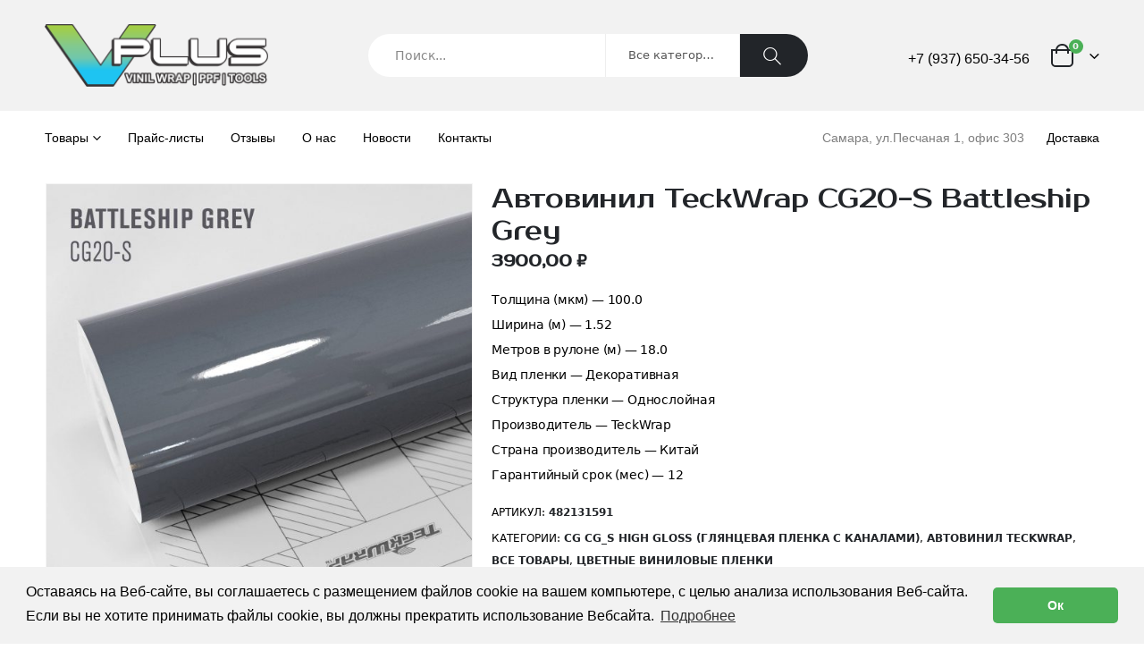

--- FILE ---
content_type: text/html; charset=UTF-8
request_url: https://vinyl-plus.ru/cena_v_samare/p482131591-avtovinil-teckwrap-cg20/
body_size: 31865
content:
<!DOCTYPE html>
<html lang="ru-RU">
<head>
	<meta charset="UTF-8">
	<!--[if IE]><meta http-equiv='X-UA-Compatible' content='IE=edge,chrome=1'><![endif]-->
	<meta name="viewport" content="width=device-width, initial-scale=1, maximum-scale=1">
	<link rel="profile" href="https://gmpg.org/xfn/11" />
	<link rel="pingback" href="https://vinyl-plus.ru/xmlrpc.php" />

		<link rel="shortcut icon" href="//vinyl-plus.ru/wp-content/uploads/2024/06/favicon.png" type="image/x-icon" />
		<link rel="apple-touch-icon" href="">
		<link rel="apple-touch-icon" sizes="120x120" href="">
		<link rel="apple-touch-icon" sizes="76x76" href="">
		<link rel="apple-touch-icon" sizes="152x152" href="">
	<meta name='robots' content='index, follow, max-image-preview:large, max-snippet:-1, max-video-preview:-1' />

	<!-- This site is optimized with the Yoast SEO plugin v22.0 - https://yoast.com/wordpress/plugins/seo/ -->
	<title>Автовинил TeckWrap CG20-S Battleship Grey - «VPlus - интернет-магазин автовинила и защитных покрытий на авто»</title>
	<link rel="canonical" href="https://vinyl-plus.ru/cena_v_samare/p482131591-avtovinil-teckwrap-cg20/" />
	<meta property="og:locale" content="ru_RU" />
	<meta property="og:type" content="article" />
	<meta property="og:title" content="Автовинил TeckWrap CG20-S Battleship Grey - «VPlus - интернет-магазин автовинила и защитных покрытий на авто»" />
	<meta property="og:description" content="Толщина (мкм)   —  100.0 Ширина (м)  —  1.52 Метров в рулоне (м)  —  18.0 Вид пленки  —  Декоративная Структура пленки  —  Однослойная Производитель  —   TeckWrap Страна производитель  —  Китай Гарантийный срок (мес)  —  12" />
	<meta property="og:url" content="https://vinyl-plus.ru/cena_v_samare/p482131591-avtovinil-teckwrap-cg20/" />
	<meta property="og:site_name" content="«VPlus - интернет-магазин автовинила и защитных покрытий на авто»" />
	<meta property="article:modified_time" content="2024-10-29T10:33:49+00:00" />
	<meta property="og:image" content="https://vinyl-plus.ru/wp-content/uploads/2022/03/CG20-S-Battleship-Grey.jpg" />
	<meta property="og:image:width" content="2000" />
	<meta property="og:image:height" content="2000" />
	<meta property="og:image:type" content="image/jpeg" />
	<meta name="twitter:card" content="summary_large_image" />
	<script type="application/ld+json" class="yoast-schema-graph">{"@context":"https://schema.org","@graph":[{"@type":"WebPage","@id":"https://vinyl-plus.ru/cena_v_samare/p482131591-avtovinil-teckwrap-cg20/","url":"https://vinyl-plus.ru/cena_v_samare/p482131591-avtovinil-teckwrap-cg20/","name":"Автовинил TeckWrap CG20-S Battleship Grey - «VPlus - интернет-магазин автовинила и защитных покрытий на авто»","isPartOf":{"@id":"https://vinyl-plus.ru/#website"},"primaryImageOfPage":{"@id":"https://vinyl-plus.ru/cena_v_samare/p482131591-avtovinil-teckwrap-cg20/#primaryimage"},"image":{"@id":"https://vinyl-plus.ru/cena_v_samare/p482131591-avtovinil-teckwrap-cg20/#primaryimage"},"thumbnailUrl":"https://vinyl-plus.ru/wp-content/uploads/2022/03/CG20-S-Battleship-Grey.jpg","datePublished":"2022-03-22T11:50:25+00:00","dateModified":"2024-10-29T10:33:49+00:00","breadcrumb":{"@id":"https://vinyl-plus.ru/cena_v_samare/p482131591-avtovinil-teckwrap-cg20/#breadcrumb"},"inLanguage":"ru-RU","potentialAction":[{"@type":"ReadAction","target":["https://vinyl-plus.ru/cena_v_samare/p482131591-avtovinil-teckwrap-cg20/"]}]},{"@type":"ImageObject","inLanguage":"ru-RU","@id":"https://vinyl-plus.ru/cena_v_samare/p482131591-avtovinil-teckwrap-cg20/#primaryimage","url":"https://vinyl-plus.ru/wp-content/uploads/2022/03/CG20-S-Battleship-Grey.jpg","contentUrl":"https://vinyl-plus.ru/wp-content/uploads/2022/03/CG20-S-Battleship-Grey.jpg","width":2000,"height":2000},{"@type":"BreadcrumbList","@id":"https://vinyl-plus.ru/cena_v_samare/p482131591-avtovinil-teckwrap-cg20/#breadcrumb","itemListElement":[{"@type":"ListItem","position":1,"name":"Главная страница","item":"https://vinyl-plus.ru/"},{"@type":"ListItem","position":2,"name":"Shop","item":"https://vinyl-plus.ru/?page_id=8"},{"@type":"ListItem","position":3,"name":"Автовинил TeckWrap CG20-S Battleship Grey"}]},{"@type":"WebSite","@id":"https://vinyl-plus.ru/#website","url":"https://vinyl-plus.ru/","name":"«VPlus - интернет-магазин автовинила и защитных покрытий на авто»","description":"Автовинил и защитные покрытия на авто. Продажа в Самаре, цены","publisher":{"@id":"https://vinyl-plus.ru/#organization"},"potentialAction":[{"@type":"SearchAction","target":{"@type":"EntryPoint","urlTemplate":"https://vinyl-plus.ru/?s={search_term_string}"},"query-input":"required name=search_term_string"}],"inLanguage":"ru-RU"},{"@type":"Organization","@id":"https://vinyl-plus.ru/#organization","name":"«VPlus - интернет-магазин автовинила и защитных покрытий на авто»","url":"https://vinyl-plus.ru/","logo":{"@type":"ImageObject","inLanguage":"ru-RU","@id":"https://vinyl-plus.ru/#/schema/logo/image/","url":"https://vinyl-plus.ru/wp-content/uploads/2022/03/ЛОГОТИП.png","contentUrl":"https://vinyl-plus.ru/wp-content/uploads/2022/03/ЛОГОТИП.png","width":1024,"height":281,"caption":"«VPlus - интернет-магазин автовинила и защитных покрытий на авто»"},"image":{"@id":"https://vinyl-plus.ru/#/schema/logo/image/"}}]}</script>
	<!-- / Yoast SEO plugin. -->


<link rel='dns-prefetch' href='//code.jivosite.com' />
<link rel="alternate" type="application/rss+xml" title="«VPlus - интернет-магазин автовинила и защитных покрытий на авто» &raquo; Лента" href="https://vinyl-plus.ru/feed/" />
<link rel="alternate" type="application/rss+xml" title="«VPlus - интернет-магазин автовинила и защитных покрытий на авто» &raquo; Лента комментариев" href="https://vinyl-plus.ru/comments/feed/" />
<script>
window._wpemojiSettings = {"baseUrl":"https:\/\/s.w.org\/images\/core\/emoji\/14.0.0\/72x72\/","ext":".png","svgUrl":"https:\/\/s.w.org\/images\/core\/emoji\/14.0.0\/svg\/","svgExt":".svg","source":{"concatemoji":"https:\/\/vinyl-plus.ru\/wp-includes\/js\/wp-emoji-release.min.js?ver=6.3.5"}};
/*! This file is auto-generated */
!function(i,n){var o,s,e;function c(e){try{var t={supportTests:e,timestamp:(new Date).valueOf()};sessionStorage.setItem(o,JSON.stringify(t))}catch(e){}}function p(e,t,n){e.clearRect(0,0,e.canvas.width,e.canvas.height),e.fillText(t,0,0);var t=new Uint32Array(e.getImageData(0,0,e.canvas.width,e.canvas.height).data),r=(e.clearRect(0,0,e.canvas.width,e.canvas.height),e.fillText(n,0,0),new Uint32Array(e.getImageData(0,0,e.canvas.width,e.canvas.height).data));return t.every(function(e,t){return e===r[t]})}function u(e,t,n){switch(t){case"flag":return n(e,"\ud83c\udff3\ufe0f\u200d\u26a7\ufe0f","\ud83c\udff3\ufe0f\u200b\u26a7\ufe0f")?!1:!n(e,"\ud83c\uddfa\ud83c\uddf3","\ud83c\uddfa\u200b\ud83c\uddf3")&&!n(e,"\ud83c\udff4\udb40\udc67\udb40\udc62\udb40\udc65\udb40\udc6e\udb40\udc67\udb40\udc7f","\ud83c\udff4\u200b\udb40\udc67\u200b\udb40\udc62\u200b\udb40\udc65\u200b\udb40\udc6e\u200b\udb40\udc67\u200b\udb40\udc7f");case"emoji":return!n(e,"\ud83e\udef1\ud83c\udffb\u200d\ud83e\udef2\ud83c\udfff","\ud83e\udef1\ud83c\udffb\u200b\ud83e\udef2\ud83c\udfff")}return!1}function f(e,t,n){var r="undefined"!=typeof WorkerGlobalScope&&self instanceof WorkerGlobalScope?new OffscreenCanvas(300,150):i.createElement("canvas"),a=r.getContext("2d",{willReadFrequently:!0}),o=(a.textBaseline="top",a.font="600 32px Arial",{});return e.forEach(function(e){o[e]=t(a,e,n)}),o}function t(e){var t=i.createElement("script");t.src=e,t.defer=!0,i.head.appendChild(t)}"undefined"!=typeof Promise&&(o="wpEmojiSettingsSupports",s=["flag","emoji"],n.supports={everything:!0,everythingExceptFlag:!0},e=new Promise(function(e){i.addEventListener("DOMContentLoaded",e,{once:!0})}),new Promise(function(t){var n=function(){try{var e=JSON.parse(sessionStorage.getItem(o));if("object"==typeof e&&"number"==typeof e.timestamp&&(new Date).valueOf()<e.timestamp+604800&&"object"==typeof e.supportTests)return e.supportTests}catch(e){}return null}();if(!n){if("undefined"!=typeof Worker&&"undefined"!=typeof OffscreenCanvas&&"undefined"!=typeof URL&&URL.createObjectURL&&"undefined"!=typeof Blob)try{var e="postMessage("+f.toString()+"("+[JSON.stringify(s),u.toString(),p.toString()].join(",")+"));",r=new Blob([e],{type:"text/javascript"}),a=new Worker(URL.createObjectURL(r),{name:"wpTestEmojiSupports"});return void(a.onmessage=function(e){c(n=e.data),a.terminate(),t(n)})}catch(e){}c(n=f(s,u,p))}t(n)}).then(function(e){for(var t in e)n.supports[t]=e[t],n.supports.everything=n.supports.everything&&n.supports[t],"flag"!==t&&(n.supports.everythingExceptFlag=n.supports.everythingExceptFlag&&n.supports[t]);n.supports.everythingExceptFlag=n.supports.everythingExceptFlag&&!n.supports.flag,n.DOMReady=!1,n.readyCallback=function(){n.DOMReady=!0}}).then(function(){return e}).then(function(){var e;n.supports.everything||(n.readyCallback(),(e=n.source||{}).concatemoji?t(e.concatemoji):e.wpemoji&&e.twemoji&&(t(e.twemoji),t(e.wpemoji)))}))}((window,document),window._wpemojiSettings);
</script>
<style>
img.wp-smiley,
img.emoji {
	display: inline !important;
	border: none !important;
	box-shadow: none !important;
	height: 1em !important;
	width: 1em !important;
	margin: 0 0.07em !important;
	vertical-align: -0.1em !important;
	background: none !important;
	padding: 0 !important;
}
</style>
	<link rel='stylesheet' id='wp-block-library-css' href='https://vinyl-plus.ru/wp-includes/css/dist/block-library/style.min.css?ver=6.3.5' media='all' />
<style id='wp-block-library-theme-inline-css'>
.wp-block-audio figcaption{color:#555;font-size:13px;text-align:center}.is-dark-theme .wp-block-audio figcaption{color:hsla(0,0%,100%,.65)}.wp-block-audio{margin:0 0 1em}.wp-block-code{border:1px solid #ccc;border-radius:4px;font-family:Menlo,Consolas,monaco,monospace;padding:.8em 1em}.wp-block-embed figcaption{color:#555;font-size:13px;text-align:center}.is-dark-theme .wp-block-embed figcaption{color:hsla(0,0%,100%,.65)}.wp-block-embed{margin:0 0 1em}.blocks-gallery-caption{color:#555;font-size:13px;text-align:center}.is-dark-theme .blocks-gallery-caption{color:hsla(0,0%,100%,.65)}.wp-block-image figcaption{color:#555;font-size:13px;text-align:center}.is-dark-theme .wp-block-image figcaption{color:hsla(0,0%,100%,.65)}.wp-block-image{margin:0 0 1em}.wp-block-pullquote{border-bottom:4px solid;border-top:4px solid;color:currentColor;margin-bottom:1.75em}.wp-block-pullquote cite,.wp-block-pullquote footer,.wp-block-pullquote__citation{color:currentColor;font-size:.8125em;font-style:normal;text-transform:uppercase}.wp-block-quote{border-left:.25em solid;margin:0 0 1.75em;padding-left:1em}.wp-block-quote cite,.wp-block-quote footer{color:currentColor;font-size:.8125em;font-style:normal;position:relative}.wp-block-quote.has-text-align-right{border-left:none;border-right:.25em solid;padding-left:0;padding-right:1em}.wp-block-quote.has-text-align-center{border:none;padding-left:0}.wp-block-quote.is-large,.wp-block-quote.is-style-large,.wp-block-quote.is-style-plain{border:none}.wp-block-search .wp-block-search__label{font-weight:700}.wp-block-search__button{border:1px solid #ccc;padding:.375em .625em}:where(.wp-block-group.has-background){padding:1.25em 2.375em}.wp-block-separator.has-css-opacity{opacity:.4}.wp-block-separator{border:none;border-bottom:2px solid;margin-left:auto;margin-right:auto}.wp-block-separator.has-alpha-channel-opacity{opacity:1}.wp-block-separator:not(.is-style-wide):not(.is-style-dots){width:100px}.wp-block-separator.has-background:not(.is-style-dots){border-bottom:none;height:1px}.wp-block-separator.has-background:not(.is-style-wide):not(.is-style-dots){height:2px}.wp-block-table{margin:0 0 1em}.wp-block-table td,.wp-block-table th{word-break:normal}.wp-block-table figcaption{color:#555;font-size:13px;text-align:center}.is-dark-theme .wp-block-table figcaption{color:hsla(0,0%,100%,.65)}.wp-block-video figcaption{color:#555;font-size:13px;text-align:center}.is-dark-theme .wp-block-video figcaption{color:hsla(0,0%,100%,.65)}.wp-block-video{margin:0 0 1em}.wp-block-template-part.has-background{margin-bottom:0;margin-top:0;padding:1.25em 2.375em}
</style>
<link rel='stylesheet' id='wc-blocks-vendors-style-css' href='https://vinyl-plus.ru/wp-content/plugins/woocommerce/packages/woocommerce-blocks/build/wc-blocks-vendors-style.css?ver=6.9.0' media='all' />
<link rel='stylesheet' id='wc-blocks-style-css' href='https://vinyl-plus.ru/wp-content/plugins/woocommerce/packages/woocommerce-blocks/build/wc-blocks-style.css?ver=6.9.0' media='all' />
<style id='classic-theme-styles-inline-css'>
/*! This file is auto-generated */
.wp-block-button__link{color:#fff;background-color:#32373c;border-radius:9999px;box-shadow:none;text-decoration:none;padding:calc(.667em + 2px) calc(1.333em + 2px);font-size:1.125em}.wp-block-file__button{background:#32373c;color:#fff;text-decoration:none}
</style>
<style id='global-styles-inline-css'>
body{--wp--preset--color--black: #000000;--wp--preset--color--cyan-bluish-gray: #abb8c3;--wp--preset--color--white: #ffffff;--wp--preset--color--pale-pink: #f78da7;--wp--preset--color--vivid-red: #cf2e2e;--wp--preset--color--luminous-vivid-orange: #ff6900;--wp--preset--color--luminous-vivid-amber: #fcb900;--wp--preset--color--light-green-cyan: #7bdcb5;--wp--preset--color--vivid-green-cyan: #00d084;--wp--preset--color--pale-cyan-blue: #8ed1fc;--wp--preset--color--vivid-cyan-blue: #0693e3;--wp--preset--color--vivid-purple: #9b51e0;--wp--preset--color--primary: #4bb057;--wp--preset--color--secondary: #7e7e7e;--wp--preset--color--tertiary: #d9d9d9;--wp--preset--color--quaternary: #f2f2f2;--wp--preset--color--dark: #000000;--wp--preset--color--light: #ffffff;--wp--preset--gradient--vivid-cyan-blue-to-vivid-purple: linear-gradient(135deg,rgba(6,147,227,1) 0%,rgb(155,81,224) 100%);--wp--preset--gradient--light-green-cyan-to-vivid-green-cyan: linear-gradient(135deg,rgb(122,220,180) 0%,rgb(0,208,130) 100%);--wp--preset--gradient--luminous-vivid-amber-to-luminous-vivid-orange: linear-gradient(135deg,rgba(252,185,0,1) 0%,rgba(255,105,0,1) 100%);--wp--preset--gradient--luminous-vivid-orange-to-vivid-red: linear-gradient(135deg,rgba(255,105,0,1) 0%,rgb(207,46,46) 100%);--wp--preset--gradient--very-light-gray-to-cyan-bluish-gray: linear-gradient(135deg,rgb(238,238,238) 0%,rgb(169,184,195) 100%);--wp--preset--gradient--cool-to-warm-spectrum: linear-gradient(135deg,rgb(74,234,220) 0%,rgb(151,120,209) 20%,rgb(207,42,186) 40%,rgb(238,44,130) 60%,rgb(251,105,98) 80%,rgb(254,248,76) 100%);--wp--preset--gradient--blush-light-purple: linear-gradient(135deg,rgb(255,206,236) 0%,rgb(152,150,240) 100%);--wp--preset--gradient--blush-bordeaux: linear-gradient(135deg,rgb(254,205,165) 0%,rgb(254,45,45) 50%,rgb(107,0,62) 100%);--wp--preset--gradient--luminous-dusk: linear-gradient(135deg,rgb(255,203,112) 0%,rgb(199,81,192) 50%,rgb(65,88,208) 100%);--wp--preset--gradient--pale-ocean: linear-gradient(135deg,rgb(255,245,203) 0%,rgb(182,227,212) 50%,rgb(51,167,181) 100%);--wp--preset--gradient--electric-grass: linear-gradient(135deg,rgb(202,248,128) 0%,rgb(113,206,126) 100%);--wp--preset--gradient--midnight: linear-gradient(135deg,rgb(2,3,129) 0%,rgb(40,116,252) 100%);--wp--preset--font-size--small: 13px;--wp--preset--font-size--medium: 20px;--wp--preset--font-size--large: 36px;--wp--preset--font-size--x-large: 42px;--wp--preset--spacing--20: 0.44rem;--wp--preset--spacing--30: 0.67rem;--wp--preset--spacing--40: 1rem;--wp--preset--spacing--50: 1.5rem;--wp--preset--spacing--60: 2.25rem;--wp--preset--spacing--70: 3.38rem;--wp--preset--spacing--80: 5.06rem;--wp--preset--shadow--natural: 6px 6px 9px rgba(0, 0, 0, 0.2);--wp--preset--shadow--deep: 12px 12px 50px rgba(0, 0, 0, 0.4);--wp--preset--shadow--sharp: 6px 6px 0px rgba(0, 0, 0, 0.2);--wp--preset--shadow--outlined: 6px 6px 0px -3px rgba(255, 255, 255, 1), 6px 6px rgba(0, 0, 0, 1);--wp--preset--shadow--crisp: 6px 6px 0px rgba(0, 0, 0, 1);}:where(.is-layout-flex){gap: 0.5em;}:where(.is-layout-grid){gap: 0.5em;}body .is-layout-flow > .alignleft{float: left;margin-inline-start: 0;margin-inline-end: 2em;}body .is-layout-flow > .alignright{float: right;margin-inline-start: 2em;margin-inline-end: 0;}body .is-layout-flow > .aligncenter{margin-left: auto !important;margin-right: auto !important;}body .is-layout-constrained > .alignleft{float: left;margin-inline-start: 0;margin-inline-end: 2em;}body .is-layout-constrained > .alignright{float: right;margin-inline-start: 2em;margin-inline-end: 0;}body .is-layout-constrained > .aligncenter{margin-left: auto !important;margin-right: auto !important;}body .is-layout-constrained > :where(:not(.alignleft):not(.alignright):not(.alignfull)){max-width: var(--wp--style--global--content-size);margin-left: auto !important;margin-right: auto !important;}body .is-layout-constrained > .alignwide{max-width: var(--wp--style--global--wide-size);}body .is-layout-flex{display: flex;}body .is-layout-flex{flex-wrap: wrap;align-items: center;}body .is-layout-flex > *{margin: 0;}body .is-layout-grid{display: grid;}body .is-layout-grid > *{margin: 0;}:where(.wp-block-columns.is-layout-flex){gap: 2em;}:where(.wp-block-columns.is-layout-grid){gap: 2em;}:where(.wp-block-post-template.is-layout-flex){gap: 1.25em;}:where(.wp-block-post-template.is-layout-grid){gap: 1.25em;}.has-black-color{color: var(--wp--preset--color--black) !important;}.has-cyan-bluish-gray-color{color: var(--wp--preset--color--cyan-bluish-gray) !important;}.has-white-color{color: var(--wp--preset--color--white) !important;}.has-pale-pink-color{color: var(--wp--preset--color--pale-pink) !important;}.has-vivid-red-color{color: var(--wp--preset--color--vivid-red) !important;}.has-luminous-vivid-orange-color{color: var(--wp--preset--color--luminous-vivid-orange) !important;}.has-luminous-vivid-amber-color{color: var(--wp--preset--color--luminous-vivid-amber) !important;}.has-light-green-cyan-color{color: var(--wp--preset--color--light-green-cyan) !important;}.has-vivid-green-cyan-color{color: var(--wp--preset--color--vivid-green-cyan) !important;}.has-pale-cyan-blue-color{color: var(--wp--preset--color--pale-cyan-blue) !important;}.has-vivid-cyan-blue-color{color: var(--wp--preset--color--vivid-cyan-blue) !important;}.has-vivid-purple-color{color: var(--wp--preset--color--vivid-purple) !important;}.has-black-background-color{background-color: var(--wp--preset--color--black) !important;}.has-cyan-bluish-gray-background-color{background-color: var(--wp--preset--color--cyan-bluish-gray) !important;}.has-white-background-color{background-color: var(--wp--preset--color--white) !important;}.has-pale-pink-background-color{background-color: var(--wp--preset--color--pale-pink) !important;}.has-vivid-red-background-color{background-color: var(--wp--preset--color--vivid-red) !important;}.has-luminous-vivid-orange-background-color{background-color: var(--wp--preset--color--luminous-vivid-orange) !important;}.has-luminous-vivid-amber-background-color{background-color: var(--wp--preset--color--luminous-vivid-amber) !important;}.has-light-green-cyan-background-color{background-color: var(--wp--preset--color--light-green-cyan) !important;}.has-vivid-green-cyan-background-color{background-color: var(--wp--preset--color--vivid-green-cyan) !important;}.has-pale-cyan-blue-background-color{background-color: var(--wp--preset--color--pale-cyan-blue) !important;}.has-vivid-cyan-blue-background-color{background-color: var(--wp--preset--color--vivid-cyan-blue) !important;}.has-vivid-purple-background-color{background-color: var(--wp--preset--color--vivid-purple) !important;}.has-black-border-color{border-color: var(--wp--preset--color--black) !important;}.has-cyan-bluish-gray-border-color{border-color: var(--wp--preset--color--cyan-bluish-gray) !important;}.has-white-border-color{border-color: var(--wp--preset--color--white) !important;}.has-pale-pink-border-color{border-color: var(--wp--preset--color--pale-pink) !important;}.has-vivid-red-border-color{border-color: var(--wp--preset--color--vivid-red) !important;}.has-luminous-vivid-orange-border-color{border-color: var(--wp--preset--color--luminous-vivid-orange) !important;}.has-luminous-vivid-amber-border-color{border-color: var(--wp--preset--color--luminous-vivid-amber) !important;}.has-light-green-cyan-border-color{border-color: var(--wp--preset--color--light-green-cyan) !important;}.has-vivid-green-cyan-border-color{border-color: var(--wp--preset--color--vivid-green-cyan) !important;}.has-pale-cyan-blue-border-color{border-color: var(--wp--preset--color--pale-cyan-blue) !important;}.has-vivid-cyan-blue-border-color{border-color: var(--wp--preset--color--vivid-cyan-blue) !important;}.has-vivid-purple-border-color{border-color: var(--wp--preset--color--vivid-purple) !important;}.has-vivid-cyan-blue-to-vivid-purple-gradient-background{background: var(--wp--preset--gradient--vivid-cyan-blue-to-vivid-purple) !important;}.has-light-green-cyan-to-vivid-green-cyan-gradient-background{background: var(--wp--preset--gradient--light-green-cyan-to-vivid-green-cyan) !important;}.has-luminous-vivid-amber-to-luminous-vivid-orange-gradient-background{background: var(--wp--preset--gradient--luminous-vivid-amber-to-luminous-vivid-orange) !important;}.has-luminous-vivid-orange-to-vivid-red-gradient-background{background: var(--wp--preset--gradient--luminous-vivid-orange-to-vivid-red) !important;}.has-very-light-gray-to-cyan-bluish-gray-gradient-background{background: var(--wp--preset--gradient--very-light-gray-to-cyan-bluish-gray) !important;}.has-cool-to-warm-spectrum-gradient-background{background: var(--wp--preset--gradient--cool-to-warm-spectrum) !important;}.has-blush-light-purple-gradient-background{background: var(--wp--preset--gradient--blush-light-purple) !important;}.has-blush-bordeaux-gradient-background{background: var(--wp--preset--gradient--blush-bordeaux) !important;}.has-luminous-dusk-gradient-background{background: var(--wp--preset--gradient--luminous-dusk) !important;}.has-pale-ocean-gradient-background{background: var(--wp--preset--gradient--pale-ocean) !important;}.has-electric-grass-gradient-background{background: var(--wp--preset--gradient--electric-grass) !important;}.has-midnight-gradient-background{background: var(--wp--preset--gradient--midnight) !important;}.has-small-font-size{font-size: var(--wp--preset--font-size--small) !important;}.has-medium-font-size{font-size: var(--wp--preset--font-size--medium) !important;}.has-large-font-size{font-size: var(--wp--preset--font-size--large) !important;}.has-x-large-font-size{font-size: var(--wp--preset--font-size--x-large) !important;}
.wp-block-navigation a:where(:not(.wp-element-button)){color: inherit;}
:where(.wp-block-post-template.is-layout-flex){gap: 1.25em;}:where(.wp-block-post-template.is-layout-grid){gap: 1.25em;}
:where(.wp-block-columns.is-layout-flex){gap: 2em;}:where(.wp-block-columns.is-layout-grid){gap: 2em;}
.wp-block-pullquote{font-size: 1.5em;line-height: 1.6;}
</style>
<link rel='stylesheet' id='contact-form-7-css' href='https://vinyl-plus.ru/wp-content/plugins/contact-form-7/includes/css/styles.css?ver=5.8.7' media='all' />
<style id='woocommerce-inline-inline-css'>
.woocommerce form .form-row .required { visibility: visible; }
</style>
<link rel='stylesheet' id='porto-css-vars-css' href='https://vinyl-plus.ru/wp-content/uploads/porto_styles/theme_css_vars.css?ver=6.2.4&#038;timestamp=1' media='all' />
<link rel='stylesheet' id='js_composer_front-css' href='https://vinyl-plus.ru/wp-content/plugins/js_composer/assets/css/js_composer.min.css?ver=6.8.0' media='all' />
<link rel='stylesheet' id='bootstrap-css' href='https://vinyl-plus.ru/wp-content/uploads/porto_styles/bootstrap.css?ver=6.2.4&#038;timestamp=1' media='all' />
<link rel='stylesheet' id='porto-plugins-css' href='https://vinyl-plus.ru/wp-content/themes/porto/css/plugins.css?ver=6.2.4' media='all' />
<link rel='stylesheet' id='porto-theme-css' href='https://vinyl-plus.ru/wp-content/themes/porto/css/theme.css?ver=6.2.4' media='all' />
<link rel='stylesheet' id='porto-shortcodes-css' href='https://vinyl-plus.ru/wp-content/uploads/porto_styles/shortcodes.css?ver=6.2.4&#038;timestamp=1' media='all' />
<link rel='stylesheet' id='porto-theme-shop-css' href='https://vinyl-plus.ru/wp-content/themes/porto/css/theme_shop.css?ver=6.2.4' media='all' />
<link rel='stylesheet' id='porto-dynamic-style-css' href='https://vinyl-plus.ru/wp-content/uploads/porto_styles/dynamic_style.css?ver=6.2.4&#038;timestamp=1' media='all' />
<link rel='stylesheet' id='porto-style-css' href='https://vinyl-plus.ru/wp-content/themes/porto/style.css?ver=6.2.4' media='all' />
<style id='porto-style-inline-css'>
#header .logo,.side-header-narrow-bar-logo{max-width:170px}@media (min-width:1220px){#header .logo{max-width:250px}}@media (max-width:991px){#header .logo{max-width:110px}}@media (max-width:767px){#header .logo{max-width:80px}}#header.sticky-header .logo{max-width:100px}@media (min-width:992px){}.page-top .product-nav{position:static;height:auto;margin-top:0}.page-top .product-nav .product-prev,.page-top .product-nav .product-next{float:none;position:absolute;height:30px;top:50%;bottom:50%;margin-top:-15px}.page-top .product-nav .product-prev{right:10px}.page-top .product-nav .product-next{left:10px}.page-top .product-nav .product-next .product-popup{right:auto;left:0}.page-top .product-nav .product-next .product-popup:before{right:auto;left:6px}.page-top .sort-source{position:static;text-align:center;margin-top:5px;border-width:0}.page-top ul.breadcrumb{-webkit-justify-content:center;-ms-flex-pack:center;justify-content:center}.page-top .page-title{font-weight:700}.product-images .img-thumbnail .inner,.product-images .img-thumbnail .inner img{-webkit-transform:none;transform:none}.sticky-product{position:fixed;top:0;left:0;width:100%;z-index:100;background-color:#fff;box-shadow:0 3px 5px rgba(0,0,0,0.08);padding:15px 0}.sticky-product.pos-bottom{top:auto;bottom:0;box-shadow:0 -3px 5px rgba(0,0,0,0.08)}.sticky-product .container{display:-ms-flexbox;display:flex;-ms-flex-align:center;align-items:center;-ms-flex-wrap:wrap;flex-wrap:wrap}.sticky-product .sticky-image{max-width:60px;margin-right:15px}.sticky-product .add-to-cart{-ms-flex:1;flex:1;text-align:right;margin-top:5px}.sticky-product .product-name{font-size:16px;font-weight:600;line-height:inherit;margin-bottom:0}.sticky-product .sticky-detail{line-height:1.5;display:-ms-flexbox;display:flex}.sticky-product .star-rating{margin:5px 15px;font-size:1em}.sticky-product .availability{padding-top:2px}.sticky-product .sticky-detail .price{font-family:'Oswald',Prosto One,Prosto One,sans-serif;font-weight:400;margin-bottom:0;font-size:1.3em;line-height:1.5}@media (max-width:992px){.sticky-product .container{padding-left:20px;padding-right:20px}}@media (max-width:767px){.sticky-product{display:none}}#header.sticky-header .main-menu > li.menu-item > a,#header.sticky-header .main-menu > li.menu-custom-content a{color:#222529}#header.sticky-header .main-menu > li.menu-item:hover > a,#header.sticky-header .main-menu > li.menu-item.active:hover > a,#header.sticky-header .main-menu > li.menu-custom-content:hover a{color:#4bb057}#login-form-popup{position:relative;width:80%;max-width:525px;margin-left:auto;margin-right:auto}#login-form-popup .featured-box{margin-bottom:0;box-shadow:none;border:none;border-radius:0}#login-form-popup .featured-box .box-content{padding:45px 36px 30px;border:none}#login-form-popup .featured-box h2{text-transform:uppercase;font-size:15px;letter-spacing:.05em;font-weight:600;line-height:2}#login-form-popup .porto-social-login-section{margin-top:20px}.porto-social-login-section{background:#f4f4f2;text-align:center;padding:20px 20px 25px}.porto-social-login-section p{text-transform:uppercase;font-size:12px;color:#000000;font-weight:600;margin-bottom:8px}#login-form-popup .col2-set{margin-left:-20px;margin-right:-20px}#login-form-popup .col-1,#login-form-popup .col-2{padding-left:20px;padding-right:20px}@media (min-width:992px){#login-form-popup .col-1{border-right:1px solid #f5f6f6}}#login-form-popup .input-text{box-shadow:none;padding-top:10px;padding-bottom:10px;border-color:#ddd;border-radius:2px;line-height:1.5 !important}#login-form-popup .form-row{margin-bottom:20px}#login-form-popup .woocommerce-privacy-policy-text{display:none}#login-form-popup .button{border-radius:2px;padding:18px 24px;text-shadow:none;font-family:Arial,Helvetica,sans-serif,sans-serif;font-size:12px;letter-spacing:-0.025em}#login-form-popup label.inline{margin-top:15px;float:right;position:relative;cursor:pointer;line-height:1.5}#login-form-popup label.inline input[type=checkbox]{opacity:0;margin-right:8px;margin-top:0;margin-bottom:0}#login-form-popup label.inline span:before{content:'';position:absolute;border:1px solid #ddd;border-radius:1px;width:16px;height:16px;left:0;top:0;text-align:center;line-height:15px;font-family:'Font Awesome 5 Free';font-weight:900;font-size:9px;color:#aaa}#login-form-popup label.inline input[type=checkbox]:checked + span:before{content:'\f00c'}#login-form-popup .social-button i{font-size:16px;margin-right:8px}#login-form-popup p.status{color:#000000}.porto-social-login-section .google-plus{background:#dd4e31}.porto-social-login-section .facebook{background:#3a589d}.porto-social-login-section .twitter{background:#1aa9e1}.featured-box .porto-social-login-section i{color:#fff}.porto-social-login-section .social-button:hover{background:var(--bs-primary)}#login-form-popup{max-width:480px}html.panel-opened body > .mfp-bg{z-index:9042}html.panel-opened body > .mfp-wrap{z-index:9043}h1,h2,h3,h4,h5{letter-spacing:-0.01em}@media (min-width:1440px){.container,.elementor-section.elementor-section-boxed > .elementor-container{max-width:1420px}.elementor-section.elementor-section-boxed > .elementor-column-gap-no{max-width:1400px}#header .searchform.searchform-cats input{width:350px}}.section-title,.elementor-widget-container > h5:not(.elementor-heading-title){font-size:1.125rem;text-transform:none;font-weight:600;letter-spacing:-.01em;padding-bottom:.75rem;border-bottom:1px solid #e7e7e7}#header .header-top .mega-menu > li.menu-item > a,#header .header-top,.welcome-msg{font-weight:400}.sticky-header .main-menu-wrap .menu-left{width:125px}#main-menu .mega-menu > li.menu-item{margin-right:30px}#header .searchform{line-height:48px;border:none;font-size:14px}#header .searchform input{padding-left:30px}#header .searchform button{border-radius:0 25px 25px 0;font-size:20px;color:#fff;background:#222529}#header .searchform button i:before{font-weight:400}@media (min-width:768px){#header .searchform select,#header .searchform .selectric .label{padding:0 25px}#header .searchform .selectric-cat,#header .searchform select{width:150px;font-size:13px}#header .searchform button{padding:0 24px 0 20px}#header .searchform .live-search-list{right:64px}}#header .searchform input,#header .searchform select,#header .searchform .selectric .label,#header .searchform button{height:48px;line-height:inherit}#header .top-links > li.menu-item:after{color:#e7e7e7;margin:0 15px 0 10px;opacity:1;font-size:1.2em}#header .gap{margin:0 15px;color:#e7e7e7;font-size:1.2em}#header .mobile-toggle{background:none}#mini-cart .minicart-icon{width:25px;height:20px;border:2px solid #222529;border-radius:0 0 5px 5px;position:relative;margin:6px 3px 0}#mini-cart .minicart-icon:before{content:'';position:absolute;border:2px solid;border-color:inherit;border-bottom:none;border-radius:10px 10px 0 0;left:50%;top:-8px;margin-left:-7.5px;width:15px;height:11px}#mini-cart .cart-items{background:#4BB057}.sticky-header #mini-cart .minicart-icon{border-color:#222529}.page-top{font-weight:700;letter-spacing:.05em}.section{padding:55px 0 30px;margin:0;border:none;margin:0}.bg-none{background:none}#header .header-contact{border:none;font-size:27px;padding:0;margin-right:0}#header.sticky-header .header-contact a,#header.sticky-header .header-main .header-contact a:hover,#header.sticky-header .mobile-toggle{color:#222529}@media (max-width:991px){#header .header-contact{display:inline-block}}.header-phone{font-family:Open Sans,sans-serif;font-size:16px;font-weight:400;line-height:1em;margin-right:16px}.home .header-wrapper{box-shadow:0 28px 57px rgba(0,0,0,.06);z-index:99}.porto-u-heading{margin-bottom:0}.home-subcats .porto-sicon-box{border:1px solid #f4f4f4;padding:2rem 0;-webkit-align-items:center;-ms-flex-align:center;align-items:center;margin-bottom:0}.home-subcats .porto-sicon-box > div{flex:1}.home-subcats .porto-sicon-left .porto-sicon-img{margin-right:0}.home-subcats .btn,.home-ads .btn{font-size:12px;font-weight:700;letter-spacing:-0.025em;text-transform:uppercase;padding:.5rem 1.25rem}.home-subcats .porto-sicon-header + .porto-sicon-description{margin-top:10px}.porto-products.show-category .products-filter,.porto-products.show-category .products-filter+div{max-width:100%;flex:0 0 100%}.porto-products.show-category .products-filter{padding:0;border:none;border-bottom:1px solid #e7e7e7;margin-bottom:30px}.porto-products.show-category .section-title{display:none}.porto-products.show-category .product-categories li{display:inline-block}.porto-products.show-category .product-categories a:before{display:none}.porto-products.show-category .product-categories a{display:block;padding:.9375rem 1.25rem;font-size:1rem;font-weight:600;color:#222529;border-bottom:3px solid transparent}.porto-products.show-category .product-categories a:hover,.porto-products.show-category .product-categories .current a{color:#f4631b !important}.porto-products.show-category .product-categories .current a{border-bottom-color:#f4631b}.porto-products.show-category .product-categories{margin-bottom:0}.porto-products.show-category .category-list,.porto-products.show-category .rating-wrap{display:none !important}.elementor-widget-container > h5:not(.elementor-heading-title){font-size:1rem}.testimonial .testimonial-author strong{font-family:'Prosto One';font-weight:400}.testimonial .testimonial-author span{font-family:'Inter';font-weight:400;color:#7E7E7E}.page-top .yoast-breadcrumbs,.page-top .breadcrumbs-wrap{font-family:'Arial';font-weight:400}.button{border:1px;background-color:#fff}.tabs.tabs-simple .nav-tabs > li .nav-link{font-family:'Prosto One'}.featured-box .box-content{border:solid 2px;border-radius:4px;border-color:#4BB057}.widget-recent-posts a{font-size:12px}.btn.btn-xs{padding:10px 20px;border-width:0;font-family:'Prosto One';color:#000;background-color:#fff}.btn.btn-xs:hover{background-color:#fff}.inline-block{color:#7e7e7e;font-size:12px}.single-post .entry-title{color:#000;font-size:40px}.single_add_to_cart_button{background:#fff;border:solid 2px;border-radius:30px;font-family:'Prosto One';text-transform:none;padding-block:0}.wc-action-btn.button{font-weight:600;text-transform:none;background-color:#fff}.product_title a{color:#000}.page-not-found p{font-size:1.1em;font-family:'Prosto One';line-height:26px}input.btn.btn-lg[type=submit]{border-radius:30px;border:solid 2px #4bb057}input.btn.btn-lg[type=submit]:hover{color:#4bb057;background-color:#fff}input.btn.btn-lg[type=submit]:focus{color:#fff;background-color:#4bb057}html .btn-light{color:#4BB057;background-color:#ffffff;border-color:#fff;font-family:'Prosto One';font-size:16px;padding:14px 24px;border-radius:30px;border-width:2px}html .btn-light:hover,html .btn-light:focus{color:#fff;background-color:#4bb057}.dialog{padding:40px 40px;max-width:600px;border-radius:4px}.elementor-kit-2502 h3{line-height:1.5em}.elementor-kit-2502 input[type="submit"]{padding:14px 30px;border-radius:30px;color:#fff;background-color:#4bb057}html .btn-secondary{color:#fff;background-color:transparent;font-size:16px;text-decoration:underline!important;padding:0;border:0}html .btn-secondary:hover{background-color:transparent;border:0}html .btn-secondary:focus{box-shadow:none;background-color:transparent!important}html .btn-secondary:active{background-color:transparent!important}html .btn-dark{color:#000;background-color:transparent;font-size:16px;text-decoration:underline!important;padding:0;border:0}html .btn-dark:hover{background-color:transparent;border:0;color:#000}html .btn-dark:focus{box-shadow:none;background-color:transparent!important;color:#000}html .btn-dark:active{background-color:transparent!important}#wpdcom .wpd-blog-guest .wpd-comment-author{color:#4bb057}.wpd-cf-label{width:50%}.wpd-cf-value{width:50%}#wpdcom .wpd-comment-header .wpd-comment-share .wpd-tooltip-content i:hover{color:#4bb057}.btn-primary,[type="submit"].btn-primary{border-width:2px}.btn-primary:hover,[type="submit"].btn-primary:hover{background-color:#fff;color:#4bb057}.btn-primary:focus,[type="submit"].btn-primary:focus,.btn-primary:active,[type="submit"].btn-primary:active{background-color:#4bb057;;color:#fff}.wc-action-btn.button,.wc-action-btn.button:disabled{background-color:#fff}.wc-action-btn.button:disabled:hover{color:#4bb057}.wc-action-btn.button:hover{color:#4bb057}.mfp-close,.mfp-close-btn-in .mfp-close{background-color:transparent}#myBtn{font-size:12px;background-color:#fff;border:#fff}#whatsapp-chat-link{font-size:14px;color:#000;text-decoration:underline}#whatsapp-chat-link:hover{color:#4bb057}ul.products li.product{transition:box-shadow .2s;padding-top:10px}ul.products li.product:hover,ul.products li.product-category:hover .thumb-info{box-shadow:0 5px 25px 0 rgba(0,0,0,0.1)}ul.products li.product:hover .product-image,ul.products-slider li.product:hover{box-shadow:none}ul.products li.product-category .thumb-info{background:#fff}ul.products li.product-category .thumb-info-title{transition:none}ul.products li.product-category .thumb-info-title h3{font-size:15px;font-weight:600;text-transform:none}ul.products li.product-category:hover .thumb-info-title{color:#ff6840}li.product-outimage_aq_onimage .add-links .quickview{background:#222529}.price{color:#444}ul.products li.product-col h3,.product-title{color:#222329;font-family:sans-serif}ul.products li.product-col .quickview{font-family:inherit;font-size:11px;font-weight:700;letter-spacing:.025em}#main > .container > .shop-loop-before{margin-top:20px;margin-bottom:20px}ul.products li.product-col .price{font-family:'Prosto One'}ul.products .category-list{color:#7e7e7e}.top_sale_product{border:3px solid #f4631b}.top_sale_product .product .category-list,.top_sale_product .add-links-wrap,.top_sale_product .sale-product-daily-deal:before{display:none}.top_sale_product .product{box-shadow:none !important;padding-top:0 !important}.top_sale_product .product-inner{text-align:center;position:relative}.top_sale_product ul.products .product .product-content{padding:.25rem 1rem 3rem;display:flex;flex-direction:column}.top_sale_product ul.products,.top_sale_product ul.products li.product-col .product-image,.top_sale_product ul.products li.product-col .rating-wrap{margin-bottom:.25rem}.top_sale_product .product-image:before{content:'Flash Deals';position:absolute;left:0;width:100%;z-index:2;top:1rem;color:#222529;font-size:16px;font-weight:700}.top_sale_product .product-image .labels{right:-3px;left:auto;top:-3px;letter-spacing:-0.01em}.top_sale_product .product-image .labels:before{content:'SALE';display:block;padding:5px 11px;font-size:16px;font-weight:700;background:#f4631b;color:#fff}.top_sale_product .product-image .labels .onsale{font-size:14px;line-height:16px;font-weight:700;background:#222529}.top_sale_product .sale-product-daily-deal{bottom:-8.5rem;color:#444;background:#f4f4f4;border-radius:2rem;left:15%;right:15%}.top_sale_product .products li.product-col h3{font-size:16px;margin-bottom:0}.top_sale_product .rating-wrap{width:100%}.top_sale_product .star-rating{display:inline-block}.top_sale_product .sale-product-daily-deal .daily-deal-title{color:#444}body.woocommerce-page.archive .sidebar-content .widget .widget-title{font-size:12px;color:#000;font-weight:700;letter-spacing:.05em;border-bottom:1px solid #dfdfdf;padding:8px 0;margin:0 0 10px -15px}.woocommerce-page .sidebar-content .widget-title{font-size:12px;color:#000;font-weight:700;letter-spacing:.05em}body.woocommerce-page.archive .sidebar-content{border:none}body.woocommerce-page.archive .sidebar-content aside.widget{padding:0 0 0 15px;margin-bottom:30px;border-bottom:none}.sidebar .product-categories li > a,.widget_layered_nav ul li > a{font-size:12px;font-weight:400;color:#000}.sidebar .product-categories li > a:hover{color:#000}.sidebar .product-categories li>a,.widget>div>ul,.widget>ul{font-weight:400;font-size:12px}.widget>div>ul li,.widget>ul li{line-height:1.8}.sidebar-content .filter-item-list{display:block}.sidebar-content .filter-item-list .filter-color{margin-bottom:10px;text-indent:37px;line-height:18px}.widget_product_categories .widget-title .toggle,.widget_price_filter .widget-title .toggle,.widget_layered_nav .widget-title .toggle,.widget_layered_nav_filters .widget-title .toggle,.widget_rating_filter .widget-title .toggle{right:-4px}.widget_product_categories ul li .toggle{font-size:12px}.woocommerce-pagination ul li .page-numbers{font-weight:700;font-size:14px;color:#706f6c}.woocommerce-pagination ul li .prev,.woocommerce-pagination ul li .next{border:none}#more{display:none}.single-product .product-summary-wrap .price{font-family:'Prosto One';font-size:18px}.single-product .product_title{font-weight:400}.single-product .product_meta{font-size:.7571em}.slider-title{text-transform:none}.btn-v-dark{border-radius:30px}.cart-v2 .card.card-default{border:2px solid #4bb057;border-radius:4px}.fa-arrow-right:before{content:none}.woocommerce-checkout .featured-boxes{border:2px solid #4bb057;border-radius:4px}ul.products li.product-col .woocommerce-loop-product__title{white-space:inherit}.single-product .product-summary-wrap .description p{font-size:14px;line-height:2em}.woocommerce-tabs .resp-tabs-list li.resp-tab-active{font-family:'Prosto One';text-transform:none;font-size:1.1429em}.woocommerce-tabs .resp-tabs-list li{font-family:'Prosto One';text-transform:none;font-size:1.1429em}.product-summary-wrap .cart{margin-bottom:1em}.post-excerpt{font-size:12px;font-weight:400;line-height:20px}.footer-top{padding-top:20px;padding-bottom:20px}#footer .widgettitle,#footer .widget-title{font-size:16px;font-weight:700;text-transform:none}#footer .footer-bottom{font-size:13px}.footer-top .widget_wysija_cont{display:table;width:100%}.footer-top .wysija-paragraph{display:table-cell;vertical-align:middle}.footer-top .widget_wysija_cont .wysija-input{border-radius:24px 0 0 24px;padding-left:25px;border:none;height:48px;font-size:1em}.footer-top .widget_wysija_cont .wysija-submit{padding-left:25px;padding-right:30px;border-radius:0 24px 24px 0;height:48px;font-size:12px;font-weight:600;background:#333}#footer .footer-main > .container{padding-top:3rem;padding-bottom:1rem}#footer .footer-main > .container:after{display:block;content:'';position:absolute;left:10px;bottom:0;width:calc(100% - 20px);border-bottom:1px solid #e1e1e1}#footer .widget_product_categories > ul,#footer .widget_product_categories li > a{padding:0}#footer .widget_product_categories .toggle{display:none}#footer .footer-bottom .footer-center img{max-width:200px}#footer .widget.contact-info i{display:none}.widget.contact-info .contact-info-block .contact-details strong,.widget.contact-info .contact-info-block .contact-details span{padding-left:0}#footer .widget.contact-info .contact-details strong,#footer .follow-us .widget-title{font-weight:600;font-size:11px;line-height:1;text-transform:uppercase;color:#777;margin-bottom:0}.widget.contact-info .contact-info-block .contact-details span,#footer .contact-info-block .contact-details a{font-size:16px;color:#222529;font-weight:700}#footer .follow-us a{box-shadow:none;margin:4px 0 0}@media (min-width:768px){.footer-main .col-lg-6,#footer .contact-details{display:-ms-flexbox;display:flex;-ms-flex-wrap:wrap;flex-wrap:wrap}#footer .contact-details li{max-width:50%;-ms-flex:0 0 50%;flex:0 0 50%}.footer-main .col-lg-6 > .widget:first-child{max-width:100%;-ms-flex:0 0 100%;flex:0 0 100%}.footer-main .col-lg-6 .widget.contact-info{max-width:60%;-ms-flex:0 0 60%;flex:0 0 60%}}
</style>
<script src='https://vinyl-plus.ru/wp-includes/js/jquery/jquery.min.js?ver=3.7.0' id='jquery-core-js'></script>
<script src='https://vinyl-plus.ru/wp-includes/js/jquery/jquery-migrate.min.js?ver=3.4.1' id='jquery-migrate-js'></script>
<script src='https://vinyl-plus.ru/wp-content/plugins/woocommerce/assets/js/jquery-blockui/jquery.blockUI.min.js?ver=2.7.0-wc.6.3.1' id='jquery-blockui-js'></script>
<script id='wc-add-to-cart-js-extra'>
var wc_add_to_cart_params = {"ajax_url":"\/wp-admin\/admin-ajax.php","wc_ajax_url":"\/?wc-ajax=%%endpoint%%","i18n_view_cart":"\u041f\u0440\u043e\u0441\u043c\u043e\u0442\u0440 \u043a\u043e\u0440\u0437\u0438\u043d\u044b","cart_url":"https:\/\/vinyl-plus.ru\/cart\/","is_cart":"","cart_redirect_after_add":"no"};
</script>
<script src='https://vinyl-plus.ru/wp-content/plugins/woocommerce/assets/js/frontend/add-to-cart.min.js?ver=6.3.1' id='wc-add-to-cart-js'></script>
<script src='https://vinyl-plus.ru/wp-content/plugins/js_composer/assets/js/vendors/woocommerce-add-to-cart.js?ver=6.8.0' id='vc_woocommerce-add-to-cart-js-js'></script>
<link rel="https://api.w.org/" href="https://vinyl-plus.ru/wp-json/" /><link rel="alternate" type="application/json" href="https://vinyl-plus.ru/wp-json/wp/v2/product/3291" /><link rel="EditURI" type="application/rsd+xml" title="RSD" href="https://vinyl-plus.ru/xmlrpc.php?rsd" />
<meta name="generator" content="WordPress 6.3.5" />
<meta name="generator" content="WooCommerce 6.3.1" />
<link rel='shortlink' href='https://vinyl-plus.ru/?p=3291' />
<link rel="alternate" type="application/json+oembed" href="https://vinyl-plus.ru/wp-json/oembed/1.0/embed?url=https%3A%2F%2Fvinyl-plus.ru%2Fcena_v_samare%2Fp482131591-avtovinil-teckwrap-cg20%2F" />
<link rel="alternate" type="text/xml+oembed" href="https://vinyl-plus.ru/wp-json/oembed/1.0/embed?url=https%3A%2F%2Fvinyl-plus.ru%2Fcena_v_samare%2Fp482131591-avtovinil-teckwrap-cg20%2F&#038;format=xml" />
<noscript><style>.vce-row-container .vcv-lozad {display: none}</style></noscript><meta name="generator" content="На основе конструктора веб-сайтов Visual Composer - быстрого и простого в использовании визуального редактора перетаскивания для WordPress."/><!-- Yandex.Metrika counter -->
<script type="text/javascript" >
   (function(m,e,t,r,i,k,a){m[i]=m[i]||function(){(m[i].a=m[i].a||[]).push(arguments)};
   m[i].l=1*new Date();k=e.createElement(t),a=e.getElementsByTagName(t)[0],k.async=1,k.src=r,a.parentNode.insertBefore(k,a)})
   (window, document, "script", "https://mc.yandex.ru/metrika/tag.js", "ym");

   ym(56555224, "init", {
        clickmap:true,
        trackLinks:true,
        accurateTrackBounce:true,
        webvisor:true,
        ecommerce:"dataLayer"
   });
</script>
<noscript><div><img src="https://mc.yandex.ru/watch/56555224" style="position:absolute; left:-9999px;" alt="" /></div></noscript>
<!-- /Yandex.Metrika counter -->
<meta name="yandex-verification" content="9e823ed8b6cb3ba3" />
<link rel="stylesheet" type="text/css" href="https://cdn.jsdelivr.net/npm/cookieconsent@3/build/cookieconsent.min.css" />		<script type="text/javascript">
		WebFontConfig = {
			google: { families: [ 'Prosto+One:200,300,400,500,600,700,800:cyrillic','Arial%2C+Helvetica%2C+sans-serif:400,600,700' ] }
		};
		(function(d) {
			var wf = d.createElement('script'), s = d.scripts[0];
			wf.src = 'https://vinyl-plus.ru/wp-content/themes/porto/js/libs/webfont.js';
			wf.async = true;
			s.parentNode.insertBefore(wf, s);
		})(document);</script>
			<noscript><style>.woocommerce-product-gallery{ opacity: 1 !important; }</style></noscript>
	<meta name="generator" content="Elementor 3.21.7; features: e_optimized_assets_loading, e_optimized_css_loading, additional_custom_breakpoints; settings: css_print_method-external, google_font-enabled, font_display-auto">
<meta name="generator" content="Powered by WPBakery Page Builder - drag and drop page builder for WordPress."/>
<meta name="generator" content="Powered by Slider Revolution 6.5.15 - responsive, Mobile-Friendly Slider Plugin for WordPress with comfortable drag and drop interface." />
<link rel="icon" href="https://vinyl-plus.ru/wp-content/uploads/2024/06/cropped-favicon-32x32.png" sizes="32x32" />
<link rel="icon" href="https://vinyl-plus.ru/wp-content/uploads/2024/06/cropped-favicon-192x192.png" sizes="192x192" />
<link rel="apple-touch-icon" href="https://vinyl-plus.ru/wp-content/uploads/2024/06/cropped-favicon-180x180.png" />
<meta name="msapplication-TileImage" content="https://vinyl-plus.ru/wp-content/uploads/2024/06/cropped-favicon-270x270.png" />
<script>function setREVStartSize(e){
			//window.requestAnimationFrame(function() {
				window.RSIW = window.RSIW===undefined ? window.innerWidth : window.RSIW;
				window.RSIH = window.RSIH===undefined ? window.innerHeight : window.RSIH;
				try {
					var pw = document.getElementById(e.c).parentNode.offsetWidth,
						newh;
					pw = pw===0 || isNaN(pw) ? window.RSIW : pw;
					e.tabw = e.tabw===undefined ? 0 : parseInt(e.tabw);
					e.thumbw = e.thumbw===undefined ? 0 : parseInt(e.thumbw);
					e.tabh = e.tabh===undefined ? 0 : parseInt(e.tabh);
					e.thumbh = e.thumbh===undefined ? 0 : parseInt(e.thumbh);
					e.tabhide = e.tabhide===undefined ? 0 : parseInt(e.tabhide);
					e.thumbhide = e.thumbhide===undefined ? 0 : parseInt(e.thumbhide);
					e.mh = e.mh===undefined || e.mh=="" || e.mh==="auto" ? 0 : parseInt(e.mh,0);
					if(e.layout==="fullscreen" || e.l==="fullscreen")
						newh = Math.max(e.mh,window.RSIH);
					else{
						e.gw = Array.isArray(e.gw) ? e.gw : [e.gw];
						for (var i in e.rl) if (e.gw[i]===undefined || e.gw[i]===0) e.gw[i] = e.gw[i-1];
						e.gh = e.el===undefined || e.el==="" || (Array.isArray(e.el) && e.el.length==0)? e.gh : e.el;
						e.gh = Array.isArray(e.gh) ? e.gh : [e.gh];
						for (var i in e.rl) if (e.gh[i]===undefined || e.gh[i]===0) e.gh[i] = e.gh[i-1];
											
						var nl = new Array(e.rl.length),
							ix = 0,
							sl;
						e.tabw = e.tabhide>=pw ? 0 : e.tabw;
						e.thumbw = e.thumbhide>=pw ? 0 : e.thumbw;
						e.tabh = e.tabhide>=pw ? 0 : e.tabh;
						e.thumbh = e.thumbhide>=pw ? 0 : e.thumbh;
						for (var i in e.rl) nl[i] = e.rl[i]<window.RSIW ? 0 : e.rl[i];
						sl = nl[0];
						for (var i in nl) if (sl>nl[i] && nl[i]>0) { sl = nl[i]; ix=i;}
						var m = pw>(e.gw[ix]+e.tabw+e.thumbw) ? 1 : (pw-(e.tabw+e.thumbw)) / (e.gw[ix]);
						newh =  (e.gh[ix] * m) + (e.tabh + e.thumbh);
					}
					var el = document.getElementById(e.c);
					if (el!==null && el) el.style.height = newh+"px";
					el = document.getElementById(e.c+"_wrapper");
					if (el!==null && el) {
						el.style.height = newh+"px";
						el.style.display = "block";
					}
				} catch(e){
					console.log("Failure at Presize of Slider:" + e)
				}
			//});
		  };</script>
<noscript><style> .wpb_animate_when_almost_visible { opacity: 1; }</style></noscript></head>
<body data-rsssl=1 class="product-template-default single single-product postid-3291 wp-custom-logo wp-embed-responsive theme-porto vcwb woocommerce woocommerce-page woocommerce-no-js login-popup full blog-1 wpb-js-composer js-comp-ver-6.8.0 vc_responsive elementor-default elementor-kit-2502">

	<div class="page-wrapper"><!-- page wrapper -->

		
								<!-- header wrapper -->
			<div class="header-wrapper">
								<header id="header" class="header-separate header-1 sticky-menu-header">
	
	<div class="header-main">
		<div class="container header-row">
			<div class="header-left">
				<a class="mobile-toggle" href="#"><i class="fas fa-bars"></i></a>
						<div class="logo">
		<a href="https://vinyl-plus.ru/" title="«VPlus &#8211; интернет-магазин автовинила и защитных покрытий на авто» - Автовинил и защитные покрытия на авто. Продажа в Самаре, цены"  rel="home">
		<img class="img-responsive sticky-logo sticky-retina-logo" src="//vinyl-plus.ru/wp-content/uploads/2024/06/logo.png" alt="«VPlus &#8211; интернет-магазин автовинила и защитных покрытий на авто»" /><img class="img-responsive standard-logo retina-logo" src="//vinyl-plus.ru/wp-content/uploads/2024/06/logo.png" alt="«VPlus &#8211; интернет-магазин автовинила и защитных покрытий на авто»" />	</a>
			</div>
					</div>
			<div class="header-center">
				<div class="searchform-popup"><a class="search-toggle"><i class="fas fa-search"></i><span class="search-text">Поиск</span></a>	<form action="https://vinyl-plus.ru/" method="get"
		class="searchform searchform-cats">
		<div class="searchform-fields">
			<span class="text"><input name="s" type="text" value="" placeholder="Поиск..." autocomplete="off" /></span>
							<input type="hidden" name="post_type" value="product"/>
				<select  name='product_cat' id='product_cat' class='cat'>
	<option value='0'>Все категории</option>
	<option class="level-0" value="vse-tovary">Все товары</option>
	<option class="level-1" value="g26831687-zaschitnye-keramicheskie-sostavy">&nbsp;&nbsp;&nbsp;Защитные керамические составы Reflect</option>
	<option class="level-1" value="g10290569-tsvetnye-vinilovye-plenki">&nbsp;&nbsp;&nbsp;Цветные виниловые пленки</option>
	<option class="level-2" value="g13235649-avtovinil-oracal-germaniya">&nbsp;&nbsp;&nbsp;&nbsp;&nbsp;&nbsp;Автовинил Oracal (Германия)</option>
	<option class="level-3" value="matte">&nbsp;&nbsp;&nbsp;&nbsp;&nbsp;&nbsp;&nbsp;&nbsp;&nbsp;Matte</option>
	<option class="level-3" value="gloss">&nbsp;&nbsp;&nbsp;&nbsp;&nbsp;&nbsp;&nbsp;&nbsp;&nbsp;Gloss</option>
	<option class="level-2" value="g13235647-avtovinil-avery-dennison">&nbsp;&nbsp;&nbsp;&nbsp;&nbsp;&nbsp;Автовинил Avery Dennison (США)</option>
	<option class="level-3" value="gloss-matte-satin">&nbsp;&nbsp;&nbsp;&nbsp;&nbsp;&nbsp;&nbsp;&nbsp;&nbsp;Gloss &amp; Matte &amp; Satin</option>
	<option class="level-3" value="brushed-metallic">&nbsp;&nbsp;&nbsp;&nbsp;&nbsp;&nbsp;&nbsp;&nbsp;&nbsp;Brushed Metallic</option>
	<option class="level-3" value="colorflow">&nbsp;&nbsp;&nbsp;&nbsp;&nbsp;&nbsp;&nbsp;&nbsp;&nbsp;ColorFlow</option>
	<option class="level-2" value="g34117505-avtovinil-hexis-frantsiya">&nbsp;&nbsp;&nbsp;&nbsp;&nbsp;&nbsp;Автовинил HEXIS (Франция)</option>
	<option class="level-3" value="hexis-hx20000">&nbsp;&nbsp;&nbsp;&nbsp;&nbsp;&nbsp;&nbsp;&nbsp;&nbsp;Hexis HX20000</option>
	<option class="level-3" value="hexis-%d1%85%d1%80%d0%be%d0%bc">&nbsp;&nbsp;&nbsp;&nbsp;&nbsp;&nbsp;&nbsp;&nbsp;&nbsp;Hexis Хром</option>
	<option class="level-3" value="hexis-hx30000">&nbsp;&nbsp;&nbsp;&nbsp;&nbsp;&nbsp;&nbsp;&nbsp;&nbsp;Hexis HX30000</option>
	<option class="level-2" value="g33949457-avtovinil-ssha">&nbsp;&nbsp;&nbsp;&nbsp;&nbsp;&nbsp;Автовинил 3М (США)</option>
	<option class="level-2" value="g34205806-avtovinil-teckwrap">&nbsp;&nbsp;&nbsp;&nbsp;&nbsp;&nbsp;Автовинил TeckWrap</option>
	<option class="level-3" value="g35399292-ech-matte-metallic">&nbsp;&nbsp;&nbsp;&nbsp;&nbsp;&nbsp;&nbsp;&nbsp;&nbsp;ECH Matte Metallic (Матовый Металлик)</option>
	<option class="level-3" value="g35402238-chameleon-metallic-metallik">&nbsp;&nbsp;&nbsp;&nbsp;&nbsp;&nbsp;&nbsp;&nbsp;&nbsp;CK Chameleon metallic (Металлик Хамелеон)</option>
	<option class="level-3" value="g35402282-rdg-rainbow-drift">&nbsp;&nbsp;&nbsp;&nbsp;&nbsp;&nbsp;&nbsp;&nbsp;&nbsp;RD_G Rainbow Drift (Радужный металлик)</option>
	<option class="level-3" value="g35402801-dch-gloss-glitter">&nbsp;&nbsp;&nbsp;&nbsp;&nbsp;&nbsp;&nbsp;&nbsp;&nbsp;CK DCH Gloss Glitter &amp; Diamond (Глянцевый Блеск И Бриллиант)</option>
	<option class="level-3" value="g35402945-hmg-mtg-gloss">&nbsp;&nbsp;&nbsp;&nbsp;&nbsp;&nbsp;&nbsp;&nbsp;&nbsp;HM_G MT_G Gloss Metallic (Глянцевый Металлик)</option>
	<option class="level-3" value="g35403388-glossy-candy-kendi">&nbsp;&nbsp;&nbsp;&nbsp;&nbsp;&nbsp;&nbsp;&nbsp;&nbsp;RB Glossy Candy (Кенди Цвета)</option>
	<option class="level-3" value="g35404012-matte-metallic-matovyj">&nbsp;&nbsp;&nbsp;&nbsp;&nbsp;&nbsp;&nbsp;&nbsp;&nbsp;RD Matte Metallic (Матовый Металлик)</option>
	<option class="level-3" value="g35404239-satin-metallic-satinovyj">&nbsp;&nbsp;&nbsp;&nbsp;&nbsp;&nbsp;&nbsp;&nbsp;&nbsp;MT Satin Metallic (Сатиновый Металлик)</option>
	<option class="level-3" value="g35393001-brushed-vinyl-shlifovannyj">&nbsp;&nbsp;&nbsp;&nbsp;&nbsp;&nbsp;&nbsp;&nbsp;&nbsp;BM Brushed Vinyl (шлифованный металл)</option>
	<option class="level-3" value="g35393219-rcf-camouflage-and">&nbsp;&nbsp;&nbsp;&nbsp;&nbsp;&nbsp;&nbsp;&nbsp;&nbsp;RCF Camouflage &amp; Carbon Fiber</option>
	<option class="level-3" value="g35405066-satin-satin">&nbsp;&nbsp;&nbsp;&nbsp;&nbsp;&nbsp;&nbsp;&nbsp;&nbsp;HM Satin (Сатин)</option>
	<option class="level-3" value="g35402101-super-matte-super">&nbsp;&nbsp;&nbsp;&nbsp;&nbsp;&nbsp;&nbsp;&nbsp;&nbsp;CM Super Matte (Супер Матовый)</option>
	<option class="level-3" value="g35393559-gals-gloss-aluminum">&nbsp;&nbsp;&nbsp;&nbsp;&nbsp;&nbsp;&nbsp;&nbsp;&nbsp;GAL_S Gloss Aluminum (Глянцевый Алюминий)</option>
	<option class="level-3" value="g35393650-cgs-high-gloss">&nbsp;&nbsp;&nbsp;&nbsp;&nbsp;&nbsp;&nbsp;&nbsp;&nbsp;CG CG_S High Gloss (Глянцевая пленка с каналами)</option>
	<option class="level-3" value="g35398642-vch-satin-chrome">&nbsp;&nbsp;&nbsp;&nbsp;&nbsp;&nbsp;&nbsp;&nbsp;&nbsp;VCH Satin Chrome (Сатиновый Хром)</option>
	<option class="level-3" value="g35398862-mch-neo-chrome">&nbsp;&nbsp;&nbsp;&nbsp;&nbsp;&nbsp;&nbsp;&nbsp;&nbsp;MCH Neo Chrome (Неоновый Хром)</option>
	<option class="level-3" value="g35398924-chm-mirror-chrome">&nbsp;&nbsp;&nbsp;&nbsp;&nbsp;&nbsp;&nbsp;&nbsp;&nbsp;CHM Mirror Chrome (Зеркальный Хром)</option>
	<option class="level-3" value="smt-matte-satin">&nbsp;&nbsp;&nbsp;&nbsp;&nbsp;&nbsp;&nbsp;&nbsp;&nbsp;SMT Matte Satin</option>
	<option class="level-2" value="g34151654-avtovinil-kpmf-angliya">&nbsp;&nbsp;&nbsp;&nbsp;&nbsp;&nbsp;Автовинил KPMF (Англия)</option>
	<option class="level-3" value="7-series">&nbsp;&nbsp;&nbsp;&nbsp;&nbsp;&nbsp;&nbsp;&nbsp;&nbsp;7 series</option>
	<option class="level-3" value="8-series">&nbsp;&nbsp;&nbsp;&nbsp;&nbsp;&nbsp;&nbsp;&nbsp;&nbsp;8 series</option>
	<option class="level-2" value="g13235683-fakturnye-plenki-pod">&nbsp;&nbsp;&nbsp;&nbsp;&nbsp;&nbsp;Фактурные пленки (карбон, камуфляж, царапанный металл)</option>
	<option class="level-2" value="plenki-s-fakturoy-dereva">&nbsp;&nbsp;&nbsp;&nbsp;&nbsp;&nbsp;Пленки с фактурой дерева и кожи</option>
	<option class="level-2" value="g13235657-zerkalnye-glyantsevye-avtoplyonki">&nbsp;&nbsp;&nbsp;&nbsp;&nbsp;&nbsp;Зеркальные глянцевые автопленки (хром) Nippon</option>
	<option class="level-1" value="g10290566-zaschitnye-antigravijnye-plenki">&nbsp;&nbsp;&nbsp;Защитные антигравийные пленки для автомобиля</option>
	<option class="level-2" value="g34403132-tsvetnye-plenki-dlya">&nbsp;&nbsp;&nbsp;&nbsp;&nbsp;&nbsp;Цветные пленки для оптики авто</option>
	<option class="level-2" value="g34403163-zaschita-lobovogo-stekla">&nbsp;&nbsp;&nbsp;&nbsp;&nbsp;&nbsp;Защита лобового стекла</option>
	<option class="level-2" value="g34403112-poliuretanovye-plenki-ppf">&nbsp;&nbsp;&nbsp;&nbsp;&nbsp;&nbsp;Полиуретановые пленки PPF (5 лет, не видны на кузове)</option>
	<option class="level-3" value="llumar-suntek-usa">&nbsp;&nbsp;&nbsp;&nbsp;&nbsp;&nbsp;&nbsp;&nbsp;&nbsp;Llumar &amp; Suntek &amp; Hexis (USA &amp; France)</option>
	<option class="level-3" value="overs-clif-desings-uniondelta-solarnex-%d0%ba%d0%be%d1%80%d0%b5%d1%8f">&nbsp;&nbsp;&nbsp;&nbsp;&nbsp;&nbsp;&nbsp;&nbsp;&nbsp;Overs &amp; Clif Desings &amp; UNIONDELTA &amp; Solarnex (Korea)</option>
	<option class="level-4" value="overs-korea">&nbsp;&nbsp;&nbsp;&nbsp;&nbsp;&nbsp;&nbsp;&nbsp;&nbsp;&nbsp;&nbsp;&nbsp;Overs (Korea)</option>
	<option class="level-4" value="clif-desings-korea">&nbsp;&nbsp;&nbsp;&nbsp;&nbsp;&nbsp;&nbsp;&nbsp;&nbsp;&nbsp;&nbsp;&nbsp;Clif Desings (Korea)</option>
	<option class="level-4" value="uniondelta-korea">&nbsp;&nbsp;&nbsp;&nbsp;&nbsp;&nbsp;&nbsp;&nbsp;&nbsp;&nbsp;&nbsp;&nbsp;UNIONDELTA (Korea)</option>
	<option class="level-4" value="solarnex-korea">&nbsp;&nbsp;&nbsp;&nbsp;&nbsp;&nbsp;&nbsp;&nbsp;&nbsp;&nbsp;&nbsp;&nbsp;Solarnex (Korea)</option>
	<option class="level-3" value="hydrogen-spectroll-china">&nbsp;&nbsp;&nbsp;&nbsp;&nbsp;&nbsp;&nbsp;&nbsp;&nbsp;Crystal &amp; Spectroll (China)</option>
	<option class="level-2" value="gibridnye-plenki">&nbsp;&nbsp;&nbsp;&nbsp;&nbsp;&nbsp;Гибридные плёнки (от 3х лет)</option>
	<option class="level-2" value="%d1%86%d0%b2%d0%b5%d1%82%d0%bd%d0%be%d0%b9-%d0%bf%d0%be%d0%bb%d0%b8%d1%83%d1%80%d0%b5%d1%82%d0%b0%d0%bd">&nbsp;&nbsp;&nbsp;&nbsp;&nbsp;&nbsp;Цветной полиуретан Carlas</option>
	<option class="level-2" value="oversall-color-ppf">&nbsp;&nbsp;&nbsp;&nbsp;&nbsp;&nbsp;Цветной полиуретан OVERSALL COLOR PPF</option>
	<option class="level-1" value="g7114903-tonirovochnye-plenki">&nbsp;&nbsp;&nbsp;Тонировочные пленки</option>
	<option class="level-2" value="g32867569-semnaya-tonirovka">&nbsp;&nbsp;&nbsp;&nbsp;&nbsp;&nbsp;Съемная тонировка</option>
	<option class="level-2" value="g32867571-gluboko-okrashennaya-tonirovka">&nbsp;&nbsp;&nbsp;&nbsp;&nbsp;&nbsp;Глубоко окрашенная тонировка (3 года)</option>
	<option class="level-2" value="g32867573-metallizirovannaya-tonirovka-let">&nbsp;&nbsp;&nbsp;&nbsp;&nbsp;&nbsp;Металлизированная тонировка (5 лет)</option>
	<option class="level-2" value="g32867579-atermalnaya-tonirovka">&nbsp;&nbsp;&nbsp;&nbsp;&nbsp;&nbsp;Хамелеоны и Атермальная тонировка</option>
	<option class="level-2" value="g32867591-tonirovochnaya-plenka-llumar">&nbsp;&nbsp;&nbsp;&nbsp;&nbsp;&nbsp;Тонировочная пленка LLumar</option>
	<option class="level-2" value="g33162685-arhitekturnye-tonirovochnye-plenki">&nbsp;&nbsp;&nbsp;&nbsp;&nbsp;&nbsp;Архитектурные тонировочные пленки для окон зданий</option>
	<option class="level-2" value="%d0%bc%d0%b5%d1%82%d0%b0%d0%bb%d0%bb%d0%b8%d0%b7%d0%b8%d1%80%d0%be%d0%b2%d0%b0%d0%bd%d0%bd%d0%b0%d1%8f-%d1%82%d0%be%d0%bd%d0%b8%d1%80%d0%be%d0%b2%d0%ba%d0%b0-%d0%be%d1%82-7-%d0%bb%d0%b5%d1%82">&nbsp;&nbsp;&nbsp;&nbsp;&nbsp;&nbsp;Металлизированная тонировка (от 7 лет)</option>
	<option class="level-1" value="g6648286-instrumenty-dlya-raboty">&nbsp;&nbsp;&nbsp;Инструменты для работы с пленками</option>
	<option class="level-2" value="g34103321-nozhi-lezviya">&nbsp;&nbsp;&nbsp;&nbsp;&nbsp;&nbsp;Ножи и лезвия</option>
	<option class="level-2" value="g34103325-skrebki-ugolki-dlya">&nbsp;&nbsp;&nbsp;&nbsp;&nbsp;&nbsp;Скребки и уголки для тонирования и очистки клея</option>
	<option class="level-2" value="g34103335-gotovye-nabory-dlya">&nbsp;&nbsp;&nbsp;&nbsp;&nbsp;&nbsp;Готовые наборы для тонировщика и арматурщика</option>
	<option class="level-2" value="instrument-fusiontools">&nbsp;&nbsp;&nbsp;&nbsp;&nbsp;&nbsp;Инструмент Fusiontools (США)</option>
	<option class="level-2" value="instrument-yellotools">&nbsp;&nbsp;&nbsp;&nbsp;&nbsp;&nbsp;Инструмент Yellotools (Германия)</option>
	<option class="level-2" value="g34103324-rakeli-vygonki-sgony">&nbsp;&nbsp;&nbsp;&nbsp;&nbsp;&nbsp;Ракели, выгонки и сгоны</option>
	<option class="level-2" value="%d0%b0%d0%ba%d1%81%d0%b5%d1%81%d1%81%d1%83%d0%b0%d1%80%d1%8b">&nbsp;&nbsp;&nbsp;&nbsp;&nbsp;&nbsp;Аксессуары</option>
	<option class="level-1" value="g28430978-avtohimiya">&nbsp;&nbsp;&nbsp;Автохимия</option>
	<option class="level-1" value="%d0%be%d0%bf%d1%80%d1%8b%d1%81%d0%ba%d0%b8%d0%b2%d0%b0%d1%82%d0%b5%d0%bb%d0%b8-kwazar">&nbsp;&nbsp;&nbsp;Опрыскиватели Kwazar</option>
</select>
			<span class="button-wrap">
							<button class="btn btn-special" title="Поиск" type="submit"><i class="fas fa-search"></i></button>
						</span>
		</div>
				<div class="live-search-list"></div>
			</form>
	</div>			</div>
			<div class="header-right">
				<div class="header-minicart">
					<div class="header-contact"><a href="#" class="header-phone"> +7 (937) 650-34-56
 </a></div>		<div id="mini-cart" class="mini-cart minicart-arrow-alt">
			<div class="cart-head">
			<span class="cart-icon"><i class="minicart-icon porto-icon-bag-2"></i><span class="cart-items">0</span></span><span class="cart-items-text">0 элементов</span>			</div>
			<div class="cart-popup widget_shopping_cart">
				<div class="widget_shopping_cart_content">
									<div class="cart-loading"></div>
								</div>
			</div>
				</div>
						</div>

				
			</div>
		</div>
			</div>

			<div class="main-menu-wrap">
			<div id="main-menu" class="container ">
									<div class="menu-left">
								<div class="logo">
		<a href="https://vinyl-plus.ru/" title="«VPlus &#8211; интернет-магазин автовинила и защитных покрытий на авто» - Автовинил и защитные покрытия на авто. Продажа в Самаре, цены" >
		<img class="img-responsive standard-logo retina-logo" src="//vinyl-plus.ru/wp-content/uploads/2024/06/logo.png" alt="«VPlus &#8211; интернет-магазин автовинила и защитных покрытий на авто»" />	</a>
			</div>
							</div>
								<div class="menu-center">
					<ul id="menu-main-menu" class="main-menu mega-menu show-arrow"><li id="nav-menu-item-2493" class="menu-item menu-item-type-custom menu-item-object-custom menu-item-has-children has-sub wide col-3"><a href="/product-category/vse-tovary/">Товары</a>
<div class="popup"><div class="inner" style=""><ul class="sub-menu">
	<li id="nav-menu-item-5748" class="menu-item menu-item-type-custom menu-item-object-custom menu-item-has-children sub" data-cols="1"><a href="/product-category/g10290569-tsvetnye-vinilovye-plenki">Цветные виниловые пленки</a>
	<ul class="sub-menu">
		<li id="nav-menu-item-5749" class="menu-item menu-item-type-custom menu-item-object-custom"><a href="/product-category/g13235649-avtovinil-oracal-germaniya">Автовинил Oracal (Германия)</a></li>
		<li id="nav-menu-item-5750" class="menu-item menu-item-type-custom menu-item-object-custom"><a href="/product-category/g13235647-avtovinil-avery-dennison">Автовинил Avery Dennison (США)</a></li>
		<li id="nav-menu-item-4479" class="menu-item menu-item-type-custom menu-item-object-custom"><a href="/product-category/g34117505-avtovinil-hexis-frantsiya">Автовинил HEXIS (Франция)</a></li>
		<li id="nav-menu-item-4480" class="menu-item menu-item-type-custom menu-item-object-custom"><a href="/product-category/g33949457-avtovinil-ssha">Автовинил 3М (США)</a></li>
		<li id="nav-menu-item-4481" class="menu-item menu-item-type-custom menu-item-object-custom"><a href="/product-category/g34205806-avtovinil-teckwrap">Автовинил TeckWrap</a></li>
		<li id="nav-menu-item-5770" class="menu-item menu-item-type-custom menu-item-object-custom"><a href="/product-category/g34151654-avtovinil-kpmf-angliya">Автовинил KPMF (Англия)</a></li>
		<li id="nav-menu-item-5771" class="menu-item menu-item-type-custom menu-item-object-custom"><a href="/product-category/g13235657-zerkalnye-glyantsevye-avtoplyonki">Зеркальные глянцевые автопленки (хром) Nippon</a></li>
		<li id="nav-menu-item-5772" class="menu-item menu-item-type-custom menu-item-object-custom"><a href="/product-category/g13235683-fakturnye-plenki-pod">Фактурные пленки (под кожу, карбон, камуфляж, царапанный металл)</a></li>
		<li id="nav-menu-item-5777" class="menu-item menu-item-type-custom menu-item-object-custom"><a href="/product-category/plenki-s-fakturoy-dereva">Пленки с фактурой дерева</a></li>
	</ul>
</li>
	<li id="nav-menu-item-5751" class="menu-item menu-item-type-custom menu-item-object-custom menu-item-has-children sub" data-cols="1"><a href="/product-category/g10290566-zaschitnye-antigravijnye-plenki">Защитные (антигравийные) пленки для кузова автомобиля</a>
	<ul class="sub-menu">
		<li id="nav-menu-item-12259" class="menu-item menu-item-type-custom menu-item-object-custom"><a href="/product-category/vse-tovary/g10290566-zaschitnye-antigravijnye-plenki/цветной-полиуретан/">Цветной полиуретан Carlas</a></li>
		<li id="nav-menu-item-13255" class="menu-item menu-item-type-custom menu-item-object-custom"><a href="https://vinyl-plus.ru/product-category/vse-tovary/g10290566-zaschitnye-antigravijnye-plenki/oversall-color-ppf/">Цветной полиуретан OVERSALL</a></li>
		<li id="nav-menu-item-5753" class="menu-item menu-item-type-custom menu-item-object-custom"><a href="/product-category/g34403112-poliuretanovye-plenki-ppf">Полиуретановые пленки PPF (5 лет, не видны на кузове)</a></li>
		<li id="nav-menu-item-5778" class="menu-item menu-item-type-custom menu-item-object-custom"><a href="/product-category/gibridnye-plenki">Гибридные пленки (от 3х лет)</a></li>
		<li id="nav-menu-item-5754" class="menu-item menu-item-type-custom menu-item-object-custom"><a href="/product-category/g34403132-tsvetnye-plenki-dlya">Цветные пленки для оптики авто</a></li>
		<li id="nav-menu-item-5755" class="menu-item menu-item-type-custom menu-item-object-custom"><a href="/product-category/g34403163-zaschita-lobovogo-stekla">Защита лобового стекла</a></li>
	</ul>
</li>
	<li id="nav-menu-item-5756" class="menu-item menu-item-type-custom menu-item-object-custom menu-item-has-children sub" data-cols="1"><a href="/product-category/g7114903-tonirovochnye-plenki">Тонировочные пленки</a>
	<ul class="sub-menu">
		<li id="nav-menu-item-5761" class="menu-item menu-item-type-custom menu-item-object-custom"><a href="/product-category/g32867579-atermalnaya-tonirovka">Атермальная тонировка и хамелеон</a></li>
		<li id="nav-menu-item-13256" class="menu-item menu-item-type-custom menu-item-object-custom"><a href="https://vinyl-plus.ru/product-category/vse-tovary/g7114903-tonirovochnye-plenki/g32867571-gluboko-okrashennaya-tonirovka/">Глубоко окрашенные (3 года)</a></li>
		<li id="nav-menu-item-5759" class="menu-item menu-item-type-custom menu-item-object-custom"><a href="/product-category/g32867573-metallizirovannaya-tonirovka-let">Металлизированная (5 лет)</a></li>
		<li id="nav-menu-item-13257" class="menu-item menu-item-type-custom menu-item-object-custom"><a href="https://vinyl-plus.ru/product-category/vse-tovary/g7114903-tonirovochnye-plenki/металлизированная-тонировка-от-7-лет/">Металлизированная (7 лет), XPRO ATR LUX</a></li>
		<li id="nav-menu-item-5764" class="menu-item menu-item-type-custom menu-item-object-custom"><a href="/product-category/g33162685-arhitekturnye-tonirovochnye-plenki">Архитектурные тонировочные пленки для окон зданий</a></li>
		<li id="nav-menu-item-5757" class="menu-item menu-item-type-custom menu-item-object-custom"><a href="/product-category/g32867569-semnaya-tonirovka">Съемная тонировка</a></li>
		<li id="nav-menu-item-5763" class="menu-item menu-item-type-custom menu-item-object-custom"><a href="/product-category/g32867591-tonirovochnaya-plenka-llumar">Тонировочная пленка LLumar</a></li>
	</ul>
</li>
	<li id="nav-menu-item-5780" class="menu-item menu-item-type-custom menu-item-object-custom menu-item-has-children sub" data-cols="1"><a href="/product-category/g26831687-zaschitnye-keramicheskie-sostavy">Защитные керамические составы Reflect</a>
	<ul class="sub-menu">
		<li id="nav-menu-item-5781" class="menu-item menu-item-type-custom menu-item-object-custom"></li>
	</ul>
</li>
	<li id="nav-menu-item-5765" class="menu-item menu-item-type-custom menu-item-object-custom menu-item-has-children sub" data-cols="1"><a href="/product-category/g6648286-instrumenty-dlya-raboty">Инструменты для работы с пленками</a>
	<ul class="sub-menu">
		<li id="nav-menu-item-5766" class="menu-item menu-item-type-custom menu-item-object-custom"><a href="/product-category/g34103321-nozhi-lezviya">Ножи и лезвия</a></li>
		<li id="nav-menu-item-5767" class="menu-item menu-item-type-custom menu-item-object-custom"><a href="/product-category/g34103324-rakeli-vygonki-sgony">Ракели, выгонки и сгоны</a></li>
		<li id="nav-menu-item-5768" class="menu-item menu-item-type-custom menu-item-object-custom"><a href="/product-category/g34103325-skrebki-ugolki-dlya">Скребки и уголки для тонирования и очистки клея</a></li>
		<li id="nav-menu-item-5769" class="menu-item menu-item-type-custom menu-item-object-custom"><a href="/product-category/g34103335-gotovye-nabory-dlya">Готовые наборы для тонировщика и арматурщика</a></li>
		<li id="nav-menu-item-5773" class="menu-item menu-item-type-custom menu-item-object-custom"><a href="/product-category/instrument-fusiontools">Инструмент Fusiontools (США)</a></li>
		<li id="nav-menu-item-5760" class="menu-item menu-item-type-custom menu-item-object-custom"><a href="/product-category/instrument-yellotools/">Инструмент Yellotools (Германия)</a></li>
	</ul>
</li>
	<li id="nav-menu-item-5774" class="menu-item menu-item-type-custom menu-item-object-custom menu-item-has-children sub" data-cols="1"><a href="/product-category/g28430978-avtohimiya">Автохимия</a>
	<ul class="sub-menu">
		<li id="nav-menu-item-5779" class="menu-item menu-item-type-custom menu-item-object-custom"></li>
	</ul>
</li>
</ul></div></div>
</li>
<li id="nav-menu-item-9352" class="menu-item menu-item-type-post_type menu-item-object-page narrow"><a href="https://vinyl-plus.ru/price_lists/">Прайс-листы</a></li>
<li id="nav-menu-item-4424" class="menu-item menu-item-type-post_type menu-item-object-page narrow"><a href="https://vinyl-plus.ru/testimonials/">Отзывы</a></li>
<li id="nav-menu-item-4425" class="menu-item menu-item-type-post_type menu-item-object-page narrow"><a href="https://vinyl-plus.ru/about_us/">О нас</a></li>
<li id="nav-menu-item-11903" class="menu-item menu-item-type-post_type menu-item-object-page narrow"><a href="https://vinyl-plus.ru/news/">Новости</a></li>
<li id="nav-menu-item-4426" class="menu-item menu-item-type-post_type menu-item-object-page narrow"><a href="https://vinyl-plus.ru/contacts/">Контакты</a></li>
<li class="menu-custom-content pull-right"><div class="menu-custom-block"><a target="_blank" style="color: #7E7E7E;padding-right: 20px">Самара, ул.Песчаная 1, офис 303</a>
<a target="_blank" href="/delivery_info">Доставка</a></div></li></ul>				</div>
									<div class="menu-right">
						<div class="searchform-popup"><a class="search-toggle"><i class="fas fa-search"></i><span class="search-text">Поиск</span></a>	<form action="https://vinyl-plus.ru/" method="get"
		class="searchform searchform-cats">
		<div class="searchform-fields">
			<span class="text"><input name="s" type="text" value="" placeholder="Поиск..." autocomplete="off" /></span>
							<input type="hidden" name="post_type" value="product"/>
				<select  name='product_cat' id='product_cat' class='cat'>
	<option value='0'>Все категории</option>
	<option class="level-0" value="vse-tovary">Все товары</option>
	<option class="level-1" value="g26831687-zaschitnye-keramicheskie-sostavy">&nbsp;&nbsp;&nbsp;Защитные керамические составы Reflect</option>
	<option class="level-1" value="g10290569-tsvetnye-vinilovye-plenki">&nbsp;&nbsp;&nbsp;Цветные виниловые пленки</option>
	<option class="level-2" value="g13235649-avtovinil-oracal-germaniya">&nbsp;&nbsp;&nbsp;&nbsp;&nbsp;&nbsp;Автовинил Oracal (Германия)</option>
	<option class="level-3" value="matte">&nbsp;&nbsp;&nbsp;&nbsp;&nbsp;&nbsp;&nbsp;&nbsp;&nbsp;Matte</option>
	<option class="level-3" value="gloss">&nbsp;&nbsp;&nbsp;&nbsp;&nbsp;&nbsp;&nbsp;&nbsp;&nbsp;Gloss</option>
	<option class="level-2" value="g13235647-avtovinil-avery-dennison">&nbsp;&nbsp;&nbsp;&nbsp;&nbsp;&nbsp;Автовинил Avery Dennison (США)</option>
	<option class="level-3" value="gloss-matte-satin">&nbsp;&nbsp;&nbsp;&nbsp;&nbsp;&nbsp;&nbsp;&nbsp;&nbsp;Gloss &amp; Matte &amp; Satin</option>
	<option class="level-3" value="brushed-metallic">&nbsp;&nbsp;&nbsp;&nbsp;&nbsp;&nbsp;&nbsp;&nbsp;&nbsp;Brushed Metallic</option>
	<option class="level-3" value="colorflow">&nbsp;&nbsp;&nbsp;&nbsp;&nbsp;&nbsp;&nbsp;&nbsp;&nbsp;ColorFlow</option>
	<option class="level-2" value="g34117505-avtovinil-hexis-frantsiya">&nbsp;&nbsp;&nbsp;&nbsp;&nbsp;&nbsp;Автовинил HEXIS (Франция)</option>
	<option class="level-3" value="hexis-hx20000">&nbsp;&nbsp;&nbsp;&nbsp;&nbsp;&nbsp;&nbsp;&nbsp;&nbsp;Hexis HX20000</option>
	<option class="level-3" value="hexis-%d1%85%d1%80%d0%be%d0%bc">&nbsp;&nbsp;&nbsp;&nbsp;&nbsp;&nbsp;&nbsp;&nbsp;&nbsp;Hexis Хром</option>
	<option class="level-3" value="hexis-hx30000">&nbsp;&nbsp;&nbsp;&nbsp;&nbsp;&nbsp;&nbsp;&nbsp;&nbsp;Hexis HX30000</option>
	<option class="level-2" value="g33949457-avtovinil-ssha">&nbsp;&nbsp;&nbsp;&nbsp;&nbsp;&nbsp;Автовинил 3М (США)</option>
	<option class="level-2" value="g34205806-avtovinil-teckwrap">&nbsp;&nbsp;&nbsp;&nbsp;&nbsp;&nbsp;Автовинил TeckWrap</option>
	<option class="level-3" value="g35399292-ech-matte-metallic">&nbsp;&nbsp;&nbsp;&nbsp;&nbsp;&nbsp;&nbsp;&nbsp;&nbsp;ECH Matte Metallic (Матовый Металлик)</option>
	<option class="level-3" value="g35402238-chameleon-metallic-metallik">&nbsp;&nbsp;&nbsp;&nbsp;&nbsp;&nbsp;&nbsp;&nbsp;&nbsp;CK Chameleon metallic (Металлик Хамелеон)</option>
	<option class="level-3" value="g35402282-rdg-rainbow-drift">&nbsp;&nbsp;&nbsp;&nbsp;&nbsp;&nbsp;&nbsp;&nbsp;&nbsp;RD_G Rainbow Drift (Радужный металлик)</option>
	<option class="level-3" value="g35402801-dch-gloss-glitter">&nbsp;&nbsp;&nbsp;&nbsp;&nbsp;&nbsp;&nbsp;&nbsp;&nbsp;CK DCH Gloss Glitter &amp; Diamond (Глянцевый Блеск И Бриллиант)</option>
	<option class="level-3" value="g35402945-hmg-mtg-gloss">&nbsp;&nbsp;&nbsp;&nbsp;&nbsp;&nbsp;&nbsp;&nbsp;&nbsp;HM_G MT_G Gloss Metallic (Глянцевый Металлик)</option>
	<option class="level-3" value="g35403388-glossy-candy-kendi">&nbsp;&nbsp;&nbsp;&nbsp;&nbsp;&nbsp;&nbsp;&nbsp;&nbsp;RB Glossy Candy (Кенди Цвета)</option>
	<option class="level-3" value="g35404012-matte-metallic-matovyj">&nbsp;&nbsp;&nbsp;&nbsp;&nbsp;&nbsp;&nbsp;&nbsp;&nbsp;RD Matte Metallic (Матовый Металлик)</option>
	<option class="level-3" value="g35404239-satin-metallic-satinovyj">&nbsp;&nbsp;&nbsp;&nbsp;&nbsp;&nbsp;&nbsp;&nbsp;&nbsp;MT Satin Metallic (Сатиновый Металлик)</option>
	<option class="level-3" value="g35393001-brushed-vinyl-shlifovannyj">&nbsp;&nbsp;&nbsp;&nbsp;&nbsp;&nbsp;&nbsp;&nbsp;&nbsp;BM Brushed Vinyl (шлифованный металл)</option>
	<option class="level-3" value="g35393219-rcf-camouflage-and">&nbsp;&nbsp;&nbsp;&nbsp;&nbsp;&nbsp;&nbsp;&nbsp;&nbsp;RCF Camouflage &amp; Carbon Fiber</option>
	<option class="level-3" value="g35405066-satin-satin">&nbsp;&nbsp;&nbsp;&nbsp;&nbsp;&nbsp;&nbsp;&nbsp;&nbsp;HM Satin (Сатин)</option>
	<option class="level-3" value="g35402101-super-matte-super">&nbsp;&nbsp;&nbsp;&nbsp;&nbsp;&nbsp;&nbsp;&nbsp;&nbsp;CM Super Matte (Супер Матовый)</option>
	<option class="level-3" value="g35393559-gals-gloss-aluminum">&nbsp;&nbsp;&nbsp;&nbsp;&nbsp;&nbsp;&nbsp;&nbsp;&nbsp;GAL_S Gloss Aluminum (Глянцевый Алюминий)</option>
	<option class="level-3" value="g35393650-cgs-high-gloss">&nbsp;&nbsp;&nbsp;&nbsp;&nbsp;&nbsp;&nbsp;&nbsp;&nbsp;CG CG_S High Gloss (Глянцевая пленка с каналами)</option>
	<option class="level-3" value="g35398642-vch-satin-chrome">&nbsp;&nbsp;&nbsp;&nbsp;&nbsp;&nbsp;&nbsp;&nbsp;&nbsp;VCH Satin Chrome (Сатиновый Хром)</option>
	<option class="level-3" value="g35398862-mch-neo-chrome">&nbsp;&nbsp;&nbsp;&nbsp;&nbsp;&nbsp;&nbsp;&nbsp;&nbsp;MCH Neo Chrome (Неоновый Хром)</option>
	<option class="level-3" value="g35398924-chm-mirror-chrome">&nbsp;&nbsp;&nbsp;&nbsp;&nbsp;&nbsp;&nbsp;&nbsp;&nbsp;CHM Mirror Chrome (Зеркальный Хром)</option>
	<option class="level-3" value="smt-matte-satin">&nbsp;&nbsp;&nbsp;&nbsp;&nbsp;&nbsp;&nbsp;&nbsp;&nbsp;SMT Matte Satin</option>
	<option class="level-2" value="g34151654-avtovinil-kpmf-angliya">&nbsp;&nbsp;&nbsp;&nbsp;&nbsp;&nbsp;Автовинил KPMF (Англия)</option>
	<option class="level-3" value="7-series">&nbsp;&nbsp;&nbsp;&nbsp;&nbsp;&nbsp;&nbsp;&nbsp;&nbsp;7 series</option>
	<option class="level-3" value="8-series">&nbsp;&nbsp;&nbsp;&nbsp;&nbsp;&nbsp;&nbsp;&nbsp;&nbsp;8 series</option>
	<option class="level-2" value="g13235683-fakturnye-plenki-pod">&nbsp;&nbsp;&nbsp;&nbsp;&nbsp;&nbsp;Фактурные пленки (карбон, камуфляж, царапанный металл)</option>
	<option class="level-2" value="plenki-s-fakturoy-dereva">&nbsp;&nbsp;&nbsp;&nbsp;&nbsp;&nbsp;Пленки с фактурой дерева и кожи</option>
	<option class="level-2" value="g13235657-zerkalnye-glyantsevye-avtoplyonki">&nbsp;&nbsp;&nbsp;&nbsp;&nbsp;&nbsp;Зеркальные глянцевые автопленки (хром) Nippon</option>
	<option class="level-1" value="g10290566-zaschitnye-antigravijnye-plenki">&nbsp;&nbsp;&nbsp;Защитные антигравийные пленки для автомобиля</option>
	<option class="level-2" value="g34403132-tsvetnye-plenki-dlya">&nbsp;&nbsp;&nbsp;&nbsp;&nbsp;&nbsp;Цветные пленки для оптики авто</option>
	<option class="level-2" value="g34403163-zaschita-lobovogo-stekla">&nbsp;&nbsp;&nbsp;&nbsp;&nbsp;&nbsp;Защита лобового стекла</option>
	<option class="level-2" value="g34403112-poliuretanovye-plenki-ppf">&nbsp;&nbsp;&nbsp;&nbsp;&nbsp;&nbsp;Полиуретановые пленки PPF (5 лет, не видны на кузове)</option>
	<option class="level-3" value="llumar-suntek-usa">&nbsp;&nbsp;&nbsp;&nbsp;&nbsp;&nbsp;&nbsp;&nbsp;&nbsp;Llumar &amp; Suntek &amp; Hexis (USA &amp; France)</option>
	<option class="level-3" value="overs-clif-desings-uniondelta-solarnex-%d0%ba%d0%be%d1%80%d0%b5%d1%8f">&nbsp;&nbsp;&nbsp;&nbsp;&nbsp;&nbsp;&nbsp;&nbsp;&nbsp;Overs &amp; Clif Desings &amp; UNIONDELTA &amp; Solarnex (Korea)</option>
	<option class="level-4" value="overs-korea">&nbsp;&nbsp;&nbsp;&nbsp;&nbsp;&nbsp;&nbsp;&nbsp;&nbsp;&nbsp;&nbsp;&nbsp;Overs (Korea)</option>
	<option class="level-4" value="clif-desings-korea">&nbsp;&nbsp;&nbsp;&nbsp;&nbsp;&nbsp;&nbsp;&nbsp;&nbsp;&nbsp;&nbsp;&nbsp;Clif Desings (Korea)</option>
	<option class="level-4" value="uniondelta-korea">&nbsp;&nbsp;&nbsp;&nbsp;&nbsp;&nbsp;&nbsp;&nbsp;&nbsp;&nbsp;&nbsp;&nbsp;UNIONDELTA (Korea)</option>
	<option class="level-4" value="solarnex-korea">&nbsp;&nbsp;&nbsp;&nbsp;&nbsp;&nbsp;&nbsp;&nbsp;&nbsp;&nbsp;&nbsp;&nbsp;Solarnex (Korea)</option>
	<option class="level-3" value="hydrogen-spectroll-china">&nbsp;&nbsp;&nbsp;&nbsp;&nbsp;&nbsp;&nbsp;&nbsp;&nbsp;Crystal &amp; Spectroll (China)</option>
	<option class="level-2" value="gibridnye-plenki">&nbsp;&nbsp;&nbsp;&nbsp;&nbsp;&nbsp;Гибридные плёнки (от 3х лет)</option>
	<option class="level-2" value="%d1%86%d0%b2%d0%b5%d1%82%d0%bd%d0%be%d0%b9-%d0%bf%d0%be%d0%bb%d0%b8%d1%83%d1%80%d0%b5%d1%82%d0%b0%d0%bd">&nbsp;&nbsp;&nbsp;&nbsp;&nbsp;&nbsp;Цветной полиуретан Carlas</option>
	<option class="level-2" value="oversall-color-ppf">&nbsp;&nbsp;&nbsp;&nbsp;&nbsp;&nbsp;Цветной полиуретан OVERSALL COLOR PPF</option>
	<option class="level-1" value="g7114903-tonirovochnye-plenki">&nbsp;&nbsp;&nbsp;Тонировочные пленки</option>
	<option class="level-2" value="g32867569-semnaya-tonirovka">&nbsp;&nbsp;&nbsp;&nbsp;&nbsp;&nbsp;Съемная тонировка</option>
	<option class="level-2" value="g32867571-gluboko-okrashennaya-tonirovka">&nbsp;&nbsp;&nbsp;&nbsp;&nbsp;&nbsp;Глубоко окрашенная тонировка (3 года)</option>
	<option class="level-2" value="g32867573-metallizirovannaya-tonirovka-let">&nbsp;&nbsp;&nbsp;&nbsp;&nbsp;&nbsp;Металлизированная тонировка (5 лет)</option>
	<option class="level-2" value="g32867579-atermalnaya-tonirovka">&nbsp;&nbsp;&nbsp;&nbsp;&nbsp;&nbsp;Хамелеоны и Атермальная тонировка</option>
	<option class="level-2" value="g32867591-tonirovochnaya-plenka-llumar">&nbsp;&nbsp;&nbsp;&nbsp;&nbsp;&nbsp;Тонировочная пленка LLumar</option>
	<option class="level-2" value="g33162685-arhitekturnye-tonirovochnye-plenki">&nbsp;&nbsp;&nbsp;&nbsp;&nbsp;&nbsp;Архитектурные тонировочные пленки для окон зданий</option>
	<option class="level-2" value="%d0%bc%d0%b5%d1%82%d0%b0%d0%bb%d0%bb%d0%b8%d0%b7%d0%b8%d1%80%d0%be%d0%b2%d0%b0%d0%bd%d0%bd%d0%b0%d1%8f-%d1%82%d0%be%d0%bd%d0%b8%d1%80%d0%be%d0%b2%d0%ba%d0%b0-%d0%be%d1%82-7-%d0%bb%d0%b5%d1%82">&nbsp;&nbsp;&nbsp;&nbsp;&nbsp;&nbsp;Металлизированная тонировка (от 7 лет)</option>
	<option class="level-1" value="g6648286-instrumenty-dlya-raboty">&nbsp;&nbsp;&nbsp;Инструменты для работы с пленками</option>
	<option class="level-2" value="g34103321-nozhi-lezviya">&nbsp;&nbsp;&nbsp;&nbsp;&nbsp;&nbsp;Ножи и лезвия</option>
	<option class="level-2" value="g34103325-skrebki-ugolki-dlya">&nbsp;&nbsp;&nbsp;&nbsp;&nbsp;&nbsp;Скребки и уголки для тонирования и очистки клея</option>
	<option class="level-2" value="g34103335-gotovye-nabory-dlya">&nbsp;&nbsp;&nbsp;&nbsp;&nbsp;&nbsp;Готовые наборы для тонировщика и арматурщика</option>
	<option class="level-2" value="instrument-fusiontools">&nbsp;&nbsp;&nbsp;&nbsp;&nbsp;&nbsp;Инструмент Fusiontools (США)</option>
	<option class="level-2" value="instrument-yellotools">&nbsp;&nbsp;&nbsp;&nbsp;&nbsp;&nbsp;Инструмент Yellotools (Германия)</option>
	<option class="level-2" value="g34103324-rakeli-vygonki-sgony">&nbsp;&nbsp;&nbsp;&nbsp;&nbsp;&nbsp;Ракели, выгонки и сгоны</option>
	<option class="level-2" value="%d0%b0%d0%ba%d1%81%d0%b5%d1%81%d1%81%d1%83%d0%b0%d1%80%d1%8b">&nbsp;&nbsp;&nbsp;&nbsp;&nbsp;&nbsp;Аксессуары</option>
	<option class="level-1" value="g28430978-avtohimiya">&nbsp;&nbsp;&nbsp;Автохимия</option>
	<option class="level-1" value="%d0%be%d0%bf%d1%80%d1%8b%d1%81%d0%ba%d0%b8%d0%b2%d0%b0%d1%82%d0%b5%d0%bb%d0%b8-kwazar">&nbsp;&nbsp;&nbsp;Опрыскиватели Kwazar</option>
</select>
			<span class="button-wrap">
							<button class="btn btn-special" title="Поиск" type="submit"><i class="fas fa-search"></i></button>
						</span>
		</div>
				<div class="live-search-list"></div>
			</form>
	</div><div class="header-contact"><a href="#" class="header-phone"> +7 (937) 650-34-56
 </a></div>		<div id="mini-cart" class="mini-cart minicart-arrow-alt">
			<div class="cart-head">
			<span class="cart-icon"><i class="minicart-icon porto-icon-bag-2"></i><span class="cart-items">0</span></span><span class="cart-items-text">0 элементов</span>			</div>
			<div class="cart-popup widget_shopping_cart">
				<div class="widget_shopping_cart_content">
									<div class="cart-loading"></div>
								</div>
			</div>
				</div>
							</div>
							</div>
		</div>
	</header>

							</div>
			<!-- end header wrapper -->
		
		
		
		<div id="main" class="column1 boxed no-breadcrumbs"><!-- main -->

			<div class="container">
			<div class="row main-content-wrap">

			<!-- main content -->
			<div class="main-content col-lg-12">

			
	<div id="primary" class="content-area"><main id="content" class="site-main">

					
			<div class="woocommerce-notices-wrapper"></div>
<div id="product-3291" class="product type-product post-3291 status-publish first instock product_cat-g35393650-cgs-high-gloss product_cat-g34205806-avtovinil-teckwrap product_cat-vse-tovary product_cat-g10290569-tsvetnye-vinilovye-plenki has-post-thumbnail shipping-taxable purchasable product-type-simple product-layout-default skeleton-loading">
	<script type="text/template">"\n\t<div class=\"product-summary-wrap\">\n\t\t\t\t\t<div class=\"row\">\n\t\t\t\t<div class=\"summary-before col-md-5\">\n\t\t\t\t\t\t\t<div class=\"labels\"><\/div><div class=\"product-images images\">\n\t<div class=\"product-image-slider owl-carousel show-nav-hover has-ccols ccols-1\"><div class=\"img-thumbnail\"><div class=\"inner\"><img width=\"600\" height=\"600\" src=\"https:\/\/vinyl-plus.ru\/wp-content\/uploads\/2022\/03\/CG20-S-Battleship-Grey-600x600.jpg\" class=\"woocommerce-main-image img-responsive\" alt=\"\" decoding=\"async\" href=\"https:\/\/vinyl-plus.ru\/wp-content\/uploads\/2022\/03\/CG20-S-Battleship-Grey.jpg\" title=\"CG20-S (Battleship Grey)\" srcset=\"https:\/\/vinyl-plus.ru\/wp-content\/uploads\/2022\/03\/CG20-S-Battleship-Grey-600x600.jpg 600w, https:\/\/vinyl-plus.ru\/wp-content\/uploads\/2022\/03\/CG20-S-Battleship-Grey-400x400.jpg 400w\" sizes=\"(max-width: 600px) 100vw, 600px\" \/><\/div><\/div><\/div><span class=\"zoom\" data-index=\"0\"><i class=\"porto-icon-plus\"><\/i><\/span><\/div>\n\n<div class=\"product-thumbnails thumbnails\">\n\t<div class=\"product-thumbs-slider owl-carousel has-ccols ccols-4\"><div class=\"img-thumbnail\"><img class=\"woocommerce-main-thumb img-responsive\" alt=\"CG20-S (Battleship Grey)\" src=\"https:\/\/vinyl-plus.ru\/wp-content\/uploads\/2022\/03\/CG20-S-Battleship-Grey-150x150.jpg\" \/><\/div><\/div><\/div>\n\t\t\t\t\t\t<\/div>\n\n\t\t\t<div class=\"summary entry-summary col-md-7\">\n\t\t\t\t\t\t\t<h2 class=\"product_title entry-title\">\n\t\t\u0410\u0432\u0442\u043e\u0432\u0438\u043d\u0438\u043b TeckWrap CG20-S Battleship Grey\t<\/h2>\n<div class=\"sticky-product hide pos-top\"><div class=\"container\"><div class=\"sticky-image\"><img width=\"150\" height=\"150\" src=\"https:\/\/vinyl-plus.ru\/wp-content\/uploads\/2022\/03\/CG20-S-Battleship-Grey-150x150.jpg\" class=\"attachment-thumbnail size-thumbnail\" alt=\"\" decoding=\"async\" \/><\/div><div class=\"sticky-detail\"><div class=\"product-name-area\"><h2 class=\"product-name\">\u0410\u0432\u0442\u043e\u0432\u0438\u043d\u0438\u043b TeckWrap CG20-S Battleship Grey<\/h2><p class=\"price\"><span class=\"woocommerce-Price-amount amount\"><bdi>3900,00&nbsp;<span class=\"woocommerce-Price-currencySymbol\">&#8381;<\/span><\/bdi><\/span><\/p>\n<\/div><div class=\"star-rating\" title=\"0\"><span style=\"width:0%\"><\/span><\/div><div class=\"availability\"><span>\u0412 \u043d\u0430\u043b\u0438\u0447\u0438\u0438<\/span><\/div><\/div><div class=\"add-to-cart\"><button type=\"submit\" class=\"single_add_to_cart_button button\">\u0412 \u043a\u043e\u0440\u0437\u0438\u043d\u0443<\/button><\/div><\/div><\/div><p class=\"price\"><span class=\"woocommerce-Price-amount amount\"><bdi>3900,00&nbsp;<span class=\"woocommerce-Price-currencySymbol\">&#8381;<\/span><\/bdi><\/span><\/p>\n\n<div class=\"description woocommerce-product-details__short-description\">\n\t<p>\u0422\u043e\u043b\u0449\u0438\u043d\u0430 (\u043c\u043a\u043c)     \u2014   100.0<br \/>\n\u0428\u0438\u0440\u0438\u043d\u0430 (\u043c)    \u2014    1.52<br \/>\n\u041c\u0435\u0442\u0440\u043e\u0432 \u0432 \u0440\u0443\u043b\u043e\u043d\u0435 (\u043c)    \u2014    18.0<br \/>\n\u0412\u0438\u0434 \u043f\u043b\u0435\u043d\u043a\u0438    \u2014    \u0414\u0435\u043a\u043e\u0440\u0430\u0442\u0438\u0432\u043d\u0430\u044f<br \/>\n\u0421\u0442\u0440\u0443\u043a\u0442\u0443\u0440\u0430 \u043f\u043b\u0435\u043d\u043a\u0438    \u2014    \u041e\u0434\u043d\u043e\u0441\u043b\u043e\u0439\u043d\u0430\u044f<br \/>\n\u041f\u0440\u043e\u0438\u0437\u0432\u043e\u0434\u0438\u0442\u0435\u043b\u044c    \u2014     TeckWrap<br \/>\n\u0421\u0442\u0440\u0430\u043d\u0430 \u043f\u0440\u043e\u0438\u0437\u0432\u043e\u0434\u0438\u0442\u0435\u043b\u044c   \u2014   \u041a\u0438\u0442\u0430\u0439<br \/>\n\u0413\u0430\u0440\u0430\u043d\u0442\u0438\u0439\u043d\u044b\u0439 \u0441\u0440\u043e\u043a (\u043c\u0435\u0441)    \u2014    12<\/p>\n<\/div>\n<div class=\"product_meta\">\n\n\t\n\t\n\t\t<span class=\"sku_wrapper\">\u0410\u0440\u0442\u0438\u043a\u0443\u043b: <span class=\"sku\">482131591<\/span><\/span>\n\n\t\n\t<span class=\"posted_in\">\u041a\u0430\u0442\u0435\u0433\u043e\u0440\u0438\u0438: <a href=\"https:\/\/vinyl-plus.ru\/product-category\/vse-tovary\/g10290569-tsvetnye-vinilovye-plenki\/g34205806-avtovinil-teckwrap\/g35393650-cgs-high-gloss\/\" rel=\"tag\">CG CG_S High Gloss (\u0413\u043b\u044f\u043d\u0446\u0435\u0432\u0430\u044f \u043f\u043b\u0435\u043d\u043a\u0430 \u0441 \u043a\u0430\u043d\u0430\u043b\u0430\u043c\u0438)<\/a>, <a href=\"https:\/\/vinyl-plus.ru\/product-category\/vse-tovary\/g10290569-tsvetnye-vinilovye-plenki\/g34205806-avtovinil-teckwrap\/\" rel=\"tag\">\u0410\u0432\u0442\u043e\u0432\u0438\u043d\u0438\u043b TeckWrap<\/a>, <a href=\"https:\/\/vinyl-plus.ru\/product-category\/vse-tovary\/\" rel=\"tag\">\u0412\u0441\u0435 \u0442\u043e\u0432\u0430\u0440\u044b<\/a>, <a href=\"https:\/\/vinyl-plus.ru\/product-category\/vse-tovary\/g10290569-tsvetnye-vinilovye-plenki\/\" rel=\"tag\">\u0426\u0432\u0435\u0442\u043d\u044b\u0435 \u0432\u0438\u043d\u0438\u043b\u043e\u0432\u044b\u0435 \u043f\u043b\u0435\u043d\u043a\u0438<\/a><\/span>\n\t\n\t\n<\/div>\n\n\t\n\t<form class=\"cart\" action=\"https:\/\/vinyl-plus.ru\/cena_v_samare\/p482131591-avtovinil-teckwrap-cg20\/\" method=\"post\" enctype='multipart\/form-data'>\n\t\t\n\t\t\t<div class=\"quantity\">\n\t\t\t\t<input\n\t\t\ttype=\"number\"\n\t\t\tid=\"quantity_697441a65d2e9\"\n\t\t\tclass=\"input-text qty text\"\n\t\t\tstep=\"1\"\n\t\t\tmin=\"1\"\n\t\t\tmax=\"\"\n\t\t\tname=\"quantity\"\n\t\t\tvalue=\"1\"\n\t\t\ttitle=\"\u041a\u043e\u043b-\u0432\u043e\"\n\t\t\tsize=\"4\"\n\t\t\tplaceholder=\"\"\t\t\tinputmode=\"numeric\" \/>\n\t\t\t<\/div>\n\t\n\t\t<button type=\"submit\" name=\"add-to-cart\" value=\"3291\" class=\"single_add_to_cart_button button alt\">\u0412 \u043a\u043e\u0440\u0437\u0438\u043d\u0443<\/button>\n\n\t\t<a href=\"https:\/\/vinyl-plus.ru\/cart\/\" tabindex=\"1\" class=\"wc-action-btn view-cart-btn button wc-forward\">\u041f\u0440\u043e\u0441\u043c\u043e\u0442\u0440 \u043a\u043e\u0440\u0437\u0438\u043d\u044b<\/a>\t<\/form>\n\n\t\n\t\t\t\t<a id=\"whatsapp-chat-link\" target=\"_blank\" href=\"whatsapp:\/\/send?text=Hello&amp;phone=+79376503456&amp;abid=+79376503456\">\u0427\u0430\u0442 \u0441 \u043c\u0435\u043d\u0435\u0434\u0436\u0435\u0440\u043e\u043c WhatsApp<\/a>\n\t\t\t\t\t\t<\/div>\n<!-- <a target=\"_blank\" href=\"whatsapp:\/\/send?text=Hello&amp;phone=+79376503456&amp;abid=+79376503456\">\u0427\u0430\u0442 \u0441 \u043c\u0435\u043d\u0435\u0434\u0436\u0435\u0440\u043e\u043c WhatsApp<\/a> -->\n\t\t\t\t\t<\/div><!-- .summary -->\n\t\t<\/div>\n\n\t\n\t<div class=\"woocommerce-tabs woocommerce-tabs-b6x5jsp7 resp-htabs\" id=\"product-tab\">\n\t\t\t<ul class=\"resp-tabs-list\" role=\"tablist\">\n\t\t\t\t\t\t\t<li class=\"description_tab\" id=\"tab-title-description\" role=\"tab\" aria-controls=\"tab-description\">\n\t\t\t\t\t\u041e\u043f\u0438\u0441\u0430\u043d\u0438\u0435\t\t\t\t<\/li>\n\t\t\t\t\t\t\t\t<li class=\"additional_information_tab\" id=\"tab-title-additional_information\" role=\"tab\" aria-controls=\"tab-additional_information\">\n\t\t\t\t\t\u0414\u0435\u0442\u0430\u043b\u0438\t\t\t\t<\/li>\n\t\t\t\t\n\t\t<\/ul>\n\t\t<div class=\"resp-tabs-container\">\n\t\t\t\n\t\t\t\t<div class=\"tab-content\" id=\"tab-description\">\n\t\t\t\t\t\n\t<h2>\u041e\u043f\u0438\u0441\u0430\u043d\u0438\u0435<\/h2>\n\n<p>TeckWrap (\u0442\u0435\u043a\u0432\u0440\u0430\u043f) \u2013 \u044d\u0442\u043e \u043f\u0440\u0438\u0437\u043d\u0430\u043d\u043d\u044b\u0439 \u0432\u043e \u0432\u0441\u0451\u043c \u043c\u0438\u0440\u0435 \u0430\u043c\u0435\u0440\u0438\u043a\u0430\u043d\u0441\u043a\u0438\u0439 \u0431\u0440\u0435\u043d\u0434 \u0432\u0438\u043d\u0438\u043b\u0430 \u043f\u0440\u0435\u043c\u0438\u0443\u043c \u043a\u043b\u0430\u0441\u0441\u0430.\u042d\u0442\u0430 \u043f\u043b\u0435\u043d\u043a\u0430 \u043f\u0440\u0435\u043a\u0440\u0430\u0441\u043d\u043e \u0441\u0435\u0431\u044f \u0432\u0435\u0434\u0435\u0442 \u043f\u0440\u0438 \u043e\u043a\u043b\u0435\u0439\u043a\u0435, \u043e\u043d\u0430 \u043e\u0442\u043b\u0438\u0447\u043d\u043e \u0442\u044f\u043d\u0435\u0442\u0441\u044f, \u0438\u043c\u0435\u0435\u0442 \u043c\u0438\u043d\u0438\u043c\u0430\u043b\u044c\u043d\u044b\u0439 \u043f\u0440\u043e\u0446\u0435\u043d\u0442 \u0443\u0441\u0430\u0434\u043a\u0438 \u0438 \u043f\u0440\u0435\u043a\u0440\u0430\u0441\u043d\u043e \u043b\u043e\u0436\u0438\u0442\u0441\u044f \u043d\u0430 \u0441\u0430\u043c\u044b\u0435 \u0442\u0440\u0443\u0434\u043d\u044b\u0435 \u043f\u0440\u0438 \u043e\u043a\u043b\u0435\u0439\u043a\u0435 \u043c\u0435\u0441\u0442\u0430, \u0447\u0442\u043e \u0434\u0435\u043b\u0430\u0435\u0442 \u0435\u0435 \u0443\u043d\u0438\u043a\u0430\u043b\u044c\u043d\u044b\u043c \u043f\u043e\u043a\u0440\u044b\u0442\u0438\u0435\u043c. \u041f\u043b\u0435\u043d\u043a\u0430 \u0438\u043c\u0435\u0435\u0442 \u0432\u044b\u0441\u043e\u043a\u043e\u043a\u0430\u0447\u0435\u0441\u0442\u0432\u0435\u043d\u043d\u044b\u0439 \u043a\u043b\u0435\u0435\u0432\u043e\u0439 \u0441\u043b\u043e\u0439 \u043d\u0435\u043c\u0435\u0446\u043a\u043e\u0433\u043e \u043f\u0440\u043e\u0438\u0437\u0432\u043e\u0434\u0441\u0442\u0432\u0430 \u0441 \u043f\u043e\u0432\u044b\u0448\u0435\u043d\u043d\u044b\u043c\u0438 \u0441\u0446\u0435\u043f\u043d\u044b\u043c\u0438 \u0445\u0430\u0440\u0430\u043a\u0442\u0435\u0440\u0438\u0441\u0442\u0438\u043a\u0430\u043c\u0438, \u043d\u043e \u0432 \u0442\u043e\u0436\u0435 \u0432\u0440\u0435\u043c\u044f \u043a\u043b\u0435\u0439 \u043d\u0435 \u043f\u043e\u0432\u0440\u0435\u0436\u0434\u0430\u0435\u0442 \u043b\u0430\u043a\u043e\u043a\u0440\u0430\u0441\u043e\u0447\u043d\u043e\u0435 \u043f\u043e\u043a\u0440\u044b\u0442\u0438\u0435.<br \/>\n\u0411\u0440\u0435\u043d\u0434 \u0442\u0435\u043a\u0440\u0430\u043f \u0441\u0447\u0438\u0442\u0430\u0435\u0442\u0441\u044f \u043e\u0434\u043d\u0438\u043c \u0438\u0437 \u0441\u0430\u043c\u044b\u0445 \u0434\u043e\u043b\u0433\u043e\u0432\u0435\u0447\u043d\u044b\u0445 \u043f\u043e\u043a\u0440\u044b\u0442\u0438\u0439. \u041d\u0435\u0441\u043e\u043c\u043d\u0435\u043d\u043d\u044b\u0439 \u043f\u043b\u044e\u0441 \u0434\u0430\u043d\u043d\u043e\u0439 \u043f\u043b\u0435\u043d\u043a\u0438 \u0432 \u0442\u043e\u043c, \u0447\u0442\u043e \u043e\u043d\u0430 \u0443\u0441\u0442\u043e\u0439\u0447\u0438\u0432\u0430 \u043a \u0432\u043e\u0437\u0434\u0435\u0439\u0441\u0442\u0432\u0438\u044e \u0443\u043b\u044c\u0442\u0440\u0430\u0444\u0438\u043e\u043b\u0435\u0442\u043e\u0432\u044b\u0445 \u043b\u0443\u0447\u0435\u0439 \u0438 \u0441\u043e \u0432\u0440\u0435\u043c\u0435\u043d\u0435\u043c \u043d\u0435 \u0432\u044b\u0433\u043e\u0440\u0430\u0435\u0442.<\/p>\n<p>\u041e\u0441\u043e\u0431\u0435\u043d\u043d\u043e\u0441\u0442\u0438 \u044d\u0442\u043e\u0439 \u043f\u043b\u0435\u043d\u043a\u0438 \u043f\u043e\u0437\u0432\u043e\u043b\u044f\u044e\u0442 \u043e\u043a\u043b\u0435\u0438\u0442\u044c \u043d\u0435 \u0442\u043e\u043b\u044c\u043a\u043e \u0430\u0432\u0442\u043e\u043c\u043e\u0431\u0438\u043b\u044c, \u043d\u043e \u0438 \u0442\u0430\u043a\u0438\u0435 \u043c\u0435\u043b\u043e\u0447\u0438, \u043a\u0430\u043a \u0442\u0435\u043b\u0435\u0444\u043e\u043d, \u043f\u0435\u0440\u0441\u043e\u043d\u0430\u043b\u044c\u043d\u044b\u0439 \u043a\u043e\u043c\u043f\u044c\u044e\u0442\u0435\u0440, \u0430\u043a\u0443\u0441\u0442\u0438\u0447\u0435\u0441\u043a\u0443\u044e \u0441\u0438\u0441\u0442\u0435\u043c\u0443 \u0438\u043b\u0438 \u043f\u0440\u0435\u0434\u043c\u0435\u0442\u044b \u0438\u043d\u0442\u0435\u0440\u044c\u0435\u0440\u0430.<\/p>\n<p>\u0412 \u043b\u0438\u043d\u0435\u0439\u043a\u0435 \u043f\u0440\u043e\u0434\u0443\u043a\u0446\u0438\u0438 TeckWrap \u043f\u0440\u0435\u043e\u0431\u043b\u0430\u0434\u0430\u0435\u0442 \u043c\u0430\u0442\u043e\u0432\u044b\u0439 \u0445\u0440\u043e\u043c \u0440\u0430\u0437\u043b\u0438\u0447\u043d\u044b\u0445 \u043e\u0442\u0442\u0435\u043d\u043a\u043e\u0432, \u043d\u043e \u0441\u0443\u0449\u0435\u0441\u0442\u0432\u0443\u0435\u0442 \u0438 \u0433\u043b\u044f\u043d\u0446\u0435\u0432\u044b\u0439 \u0445\u0440\u043e\u043c.<br \/>\n\u0411\u0440\u0435\u043d\u0434 TeckWrap \u0438\u043c\u0435\u0435\u0442 \u0448\u0438\u0440\u043e\u043a\u0443\u044e \u0433\u0430\u043c\u043c\u0443 \u0446\u0432\u0435\u0442\u043e\u0432. \u0412 \u043f\u0430\u043b\u0438\u0442\u0440\u0435 \u0430\u0432\u0442\u043e\u0432\u0438\u043d\u0438\u043b\u0430 \u0442\u0435\u043a\u0440\u0430\u043f\u0430 \u043f\u0440\u0435\u0434\u0441\u0442\u0430\u0432\u043b\u0435\u043d\u044b \u0446\u0432\u0435\u0442\u0430 \u043e\u0442 \u043a\u043b\u0430\u0441\u0441\u0438\u0447\u0435\u0441\u043a\u043e\u0433\u043e \u0431\u0435\u043b\u043e\u0433\u043e, \u0447\u0435\u0440\u043d\u043e\u0433\u043e \u0438 \u0441\u0435\u0440\u043e\u0433\u043e \u0434\u043e \u044f\u0440\u043a\u043e\u0433\u043e \u043a\u043b\u0443\u0431\u043d\u0438\u0447\u043d\u043e-\u043a\u0440\u0430\u0441\u043d\u043e\u0433\u043e \u0438 \u0446\u0432\u0435\u0442\u0430 \u00ab\u043b\u0430\u0439\u043c\u00bb.<\/p>\n\t\t\t\t<\/div>\n\n\t\t\t\n\t\t\t\t<div class=\"tab-content\" id=\"tab-additional_information\">\n\t\t\t\t\t\n\t<h2>\u0414\u0435\u0442\u0430\u043b\u0438<\/h2>\n\n\t<table class=\"woocommerce-product-attributes shop_attributes table table-striped\">\n\t\t\t\t\t<tr class=\"woocommerce-product-attributes-item woocommerce-product-attributes-item--attribute_pa_tolschina-mkm\">\n\t\t\t\t<th class=\"woocommerce-product-attributes-item__label\">\u0422\u043e\u043b\u0449\u0438\u043d\u0430 (\u043c\u043a\u043c)<\/th>\n\t\t\t\t<td class=\"woocommerce-product-attributes-item__value\"><p>100.0<\/p>\n<\/td>\n\t\t\t<\/tr>\n\t\t\t\t\t<tr class=\"woocommerce-product-attributes-item woocommerce-product-attributes-item--attribute_pa_shirina-m\">\n\t\t\t\t<th class=\"woocommerce-product-attributes-item__label\">\u0428\u0438\u0440\u0438\u043d\u0430 (\u043c)<\/th>\n\t\t\t\t<td class=\"woocommerce-product-attributes-item__value\"><p>1.52<\/p>\n<\/td>\n\t\t\t<\/tr>\n\t\t\t\t\t<tr class=\"woocommerce-product-attributes-item woocommerce-product-attributes-item--attribute_pa_metrov-v-rulone-m\">\n\t\t\t\t<th class=\"woocommerce-product-attributes-item__label\">\u041c\u0435\u0442\u0440\u043e\u0432 \u0432 \u0440\u0443\u043b\u043e\u043d\u0435 (\u043c)<\/th>\n\t\t\t\t<td class=\"woocommerce-product-attributes-item__value\"><p>18.0<\/p>\n<\/td>\n\t\t\t<\/tr>\n\t\t\t\t\t<tr class=\"woocommerce-product-attributes-item woocommerce-product-attributes-item--attribute_pa_vid-plenki\">\n\t\t\t\t<th class=\"woocommerce-product-attributes-item__label\">\u0412\u0438\u0434 \u043f\u043b\u0435\u043d\u043a\u0438<\/th>\n\t\t\t\t<td class=\"woocommerce-product-attributes-item__value\"><p>\u0414\u0435\u043a\u043e\u0440\u0430\u0442\u0438\u0432\u043d\u0430\u044f<\/p>\n<\/td>\n\t\t\t<\/tr>\n\t\t\t\t\t<tr class=\"woocommerce-product-attributes-item woocommerce-product-attributes-item--attribute_pa_struktura-plenki\">\n\t\t\t\t<th class=\"woocommerce-product-attributes-item__label\">\u0421\u0442\u0440\u0443\u043a\u0442\u0443\u0440\u0430 \u043f\u043b\u0435\u043d\u043a\u0438<\/th>\n\t\t\t\t<td class=\"woocommerce-product-attributes-item__value\"><p>\u041e\u0434\u043d\u043e\u0441\u043b\u043e\u0439\u043d\u0430\u044f<\/p>\n<\/td>\n\t\t\t<\/tr>\n\t\t\t\t\t<tr class=\"woocommerce-product-attributes-item woocommerce-product-attributes-item--attribute_pa_proizvoditel\">\n\t\t\t\t<th class=\"woocommerce-product-attributes-item__label\">\u041f\u0440\u043e\u0438\u0437\u0432\u043e\u0434\u0438\u0442\u0435\u043b\u044c<\/th>\n\t\t\t\t<td class=\"woocommerce-product-attributes-item__value\"><p>TeckWrap<\/p>\n<\/td>\n\t\t\t<\/tr>\n\t\t\t\t\t<tr class=\"woocommerce-product-attributes-item woocommerce-product-attributes-item--attribute_pa_strana-proizvoditel\">\n\t\t\t\t<th class=\"woocommerce-product-attributes-item__label\">\u0421\u0442\u0440\u0430\u043d\u0430 \u043f\u0440\u043e\u0438\u0437\u0432\u043e\u0434\u0438\u0442\u0435\u043b\u044c<\/th>\n\t\t\t\t<td class=\"woocommerce-product-attributes-item__value\"><p>\u041a\u0438\u0442\u0430\u0439<\/p>\n<\/td>\n\t\t\t<\/tr>\n\t\t\t\t\t<tr class=\"woocommerce-product-attributes-item woocommerce-product-attributes-item--attribute_pa_garantiynyi-srok-mes\">\n\t\t\t\t<th class=\"woocommerce-product-attributes-item__label\">\u0413\u0430\u0440\u0430\u043d\u0442\u0438\u0439\u043d\u044b\u0439 \u0441\u0440\u043e\u043a (\u043c\u0435\u0441)<\/th>\n\t\t\t\t<td class=\"woocommerce-product-attributes-item__value\"><p>12<\/p>\n<\/td>\n\t\t\t<\/tr>\n\t\t\t<\/table>\n\n\t\t\t\t<\/div>\n\n\t\t\t\t\t<\/div>\n\n\t\t\n\t\t<script>\n\t\t\tjQuery(document).ready(function($) {\n\t\t\t\tvar $tabs = $('.woocommerce-tabs-b6x5jsp7');\n\n\t\t\t\tfunction init_tabs($tabs) {\n\t\t\t\t\t$tabs.easyResponsiveTabs({\n\t\t\t\t\t\ttype: 'default', \/\/Types: default, vertical, accordion\n\t\t\t\t\t\twidth: 'auto', \/\/auto or any width like 600px\n\t\t\t\t\t\tfit: true,   \/\/ 100% fit in a container\n\t\t\t\t\t\tactivate: function(event) { \/\/ Callback function if tab is switched\n\t\t\t\t\t\t}\n\t\t\t\t\t});\n\t\t\t\t}\n\t\t\t\tif (!$.fn.easyResponsiveTabs) {\n\t\t\t\t\tvar js_src = \"https:\/\/vinyl-plus.ru\/wp-content\/themes\/porto\/js\/libs\/easy-responsive-tabs.min.js\";\n\t\t\t\t\tif (!$('script[src=\"' + js_src + '\"]').length) {\n\t\t\t\t\t\tvar js = document.createElement('script');\n\t\t\t\t\t\t$(js).appendTo('body').on('load', function() {\n\t\t\t\t\t\t\tinit_tabs($tabs);\n\t\t\t\t\t\t}).attr('src', js_src);\n\t\t\t\t\t}\n\t\t\t\t} else {\n\t\t\t\t\tinit_tabs($tabs);\n\t\t\t\t}\n\n\t\t\t\tvar $review_content = $tabs.find('#tab-reviews'),\n\t\t\t\t\t$review_title1 = $tabs.find('h2[aria-controls=tab_item-0]'),\n\t\t\t\t\t$review_title2 = $tabs.find('li[aria-controls=tab_item-0]');\n\n\t\t\t\tfunction goReviewTab(target) {\n\t\t\t\t\tvar recalc_pos = false;\n\t\t\t\t\tif ($review_content.length && $review_content.css('display') == 'none') {\n\t\t\t\t\t\trecalc_pos = true;\n\t\t\t\t\t\tif ($review_title1.length && $review_title1.css('display') != 'none')\n\t\t\t\t\t\t\t$review_title1.click();\n\t\t\t\t\t\telse if ($review_title2.length && $review_title2.closest('ul').css('display') != 'none')\n\t\t\t\t\t\t\t$review_title2.click();\n\t\t\t\t\t}\n\n\t\t\t\t\tvar delay = recalc_pos ? 400 : 0;\n\t\t\t\t\tsetTimeout(function() {\n\t\t\t\t\t\t$('html, body').stop().animate({\n\t\t\t\t\t\t\tscrollTop: target.offset().top - theme.StickyHeader.sticky_height - theme.adminBarHeight() - 14\n\t\t\t\t\t\t}, 600, 'easeOutQuad');\n\t\t\t\t\t}, delay);\n\t\t\t\t}\n\n\t\t\t\tfunction goAccordionTab(target) {\n\t\t\t\t\tsetTimeout(function() {\n\t\t\t\t\t\tvar label = target.attr('aria-controls');\n\t\t\t\t\t\tvar $tab_content = $tabs.find('.resp-tab-content[aria-labelledby=\"' + label + '\"]');\n\t\t\t\t\t\tif ($tab_content.length && $tab_content.css('display') != 'none') {\n\t\t\t\t\t\t\tvar offset = target.offset().top - theme.StickyHeader.sticky_height - theme.adminBarHeight() - 14;\n\t\t\t\t\t\t\tif (offset < $(window).scrollTop())\n\t\t\t\t\t\t\t$('html, body').stop().animate({\n\t\t\t\t\t\t\t\tscrollTop: offset\n\t\t\t\t\t\t\t}, 600, 'easeOutQuad');\n\t\t\t\t\t\t}\n\t\t\t\t\t}, 500);\n\t\t\t\t}\n\n\t\t\t\t\t\t\t\t\/\/ go to reviews, write a review\n\t\t\t\t$('.woocommerce-review-link, .woocommerce-write-review-link').on('click', function(e) {\n\t\t\t\t\tvar target = $(this.hash);\n\t\t\t\t\tif (target.length) {\n\t\t\t\t\t\te.preventDefault();\n\n\t\t\t\t\t\tgoReviewTab(target);\n\n\t\t\t\t\t\treturn false;\n\t\t\t\t\t}\n\t\t\t\t});\n\t\t\t\t\/\/ Open review form if accessed via anchor\n\t\t\t\tif ( window.location.hash == '#review_form' || window.location.hash == '#reviews' || window.location.hash.indexOf('#comment-') != -1 ) {\n\t\t\t\t\tvar target = $(window.location.hash);\n\t\t\t\t\tif (target.length) {\n\t\t\t\t\t\tgoReviewTab(target);\n\t\t\t\t\t}\n\t\t\t\t}\n\t\t\t\t\n\t\t\t\t$tabs.find('h2.resp-accordion').on('click', function(e) {\n\t\t\t\t\tgoAccordionTab($(this));\n\t\t\t\t});\n\t\t\t});\n\t\t<\/script>\n\t\t\t<\/div>\n\n\t\n\n"</script>
</div><!-- #product-3291 -->

	<div class="product type-product post-3291 status-publish first instock product_cat-g35393650-cgs-high-gloss product_cat-g34205806-avtovinil-teckwrap product_cat-vse-tovary product_cat-g10290569-tsvetnye-vinilovye-plenki has-post-thumbnail shipping-taxable purchasable product-type-simple product-layout-default skeleton-body">
	<div class="row">
		<div class="summary-before col-md-5"></div>
		<div class="summary entry-summary col-md-7"></div>
			<div class="tab-content col-lg-12"></div>
	</div>
</div>


		
	</main></div>
	

</div><!-- end main content -->

<div class="sidebar-overlay"></div>

	</div>
	</div>

	<div class="related products">
		<div class="container">
							<h2 class="slider-title">Похожие товары</h2>
			
			<div class="slider-wrapper">

				<ul class="products products-container products-slider owl-carousel show-dots-title-right pcols-lg-4 pcols-md-3 pcols-xs-3 pcols-ls-2 pwidth-lg-4 pwidth-md-3 pwidth-xs-2 pwidth-ls-1"
		data-plugin-options="{&quot;themeConfig&quot;:true,&quot;lg&quot;:4,&quot;md&quot;:3,&quot;xs&quot;:3,&quot;ls&quot;:2,&quot;dots&quot;:true}" data-product_layout="product-outimage_aq_onimage">

				
					
<li class="product-col product-outimage_aq_onimage product type-product post-2654 status-publish first instock product_cat-hexis- product_cat-g34117505-avtovinil-hexis-frantsiya product_cat-vse-tovary product_cat-g10290569-tsvetnye-vinilovye-plenki has-post-thumbnail shipping-taxable purchasable product-type-simple">
<div class="product-inner">
	
	<div class="product-image">

		<a  href="https://vinyl-plus.ru/cena_v_samare/p13274707-plenka-hrom-hexis/">
			<div class="inner"><img fetchpriority="high" width="300" height="300" src="https://vinyl-plus.ru/wp-content/uploads/2022/03/HX30SCH01B-300x300.jpg" class=" wp-post-image" alt="" decoding="async" /></div>		</a>
			<div class="links-on-image">
			<div class="add-links-wrap">
	<div class="add-links clearfix">
		<a href="?add-to-cart=2654" data-quantity="1" class="viewcart-style-3 button product_type_simple add_to_cart_button ajax_add_to_cart" data-product_id="2654" data-product_sku="13274707" aria-label="Добавить «Пленка ХРОМ Hexis Silver серебро» в корзину" rel="nofollow">В корзину</a><div class="quickview" data-id="2654" title="Быстрый просмотр">Быстрый просмотр</div>	</div>
	</div>
		</div>
			</div>

	<div class="product-content">
		<span class="category-list"><a href="https://vinyl-plus.ru/product-category/vse-tovary/g10290569-tsvetnye-vinilovye-plenki/g34117505-avtovinil-hexis-frantsiya/hexis-%d1%85%d1%80%d0%be%d0%bc/" rel="tag">Hexis Хром</a>, <a href="https://vinyl-plus.ru/product-category/vse-tovary/g10290569-tsvetnye-vinilovye-plenki/g34117505-avtovinil-hexis-frantsiya/" rel="tag">Автовинил HEXIS (Франция)</a>, <a href="https://vinyl-plus.ru/product-category/vse-tovary/" rel="tag">Все товары</a>, <a href="https://vinyl-plus.ru/product-category/vse-tovary/g10290569-tsvetnye-vinilovye-plenki/" rel="tag">Цветные виниловые пленки</a></span>
			<a class="product-loop-title"  href="https://vinyl-plus.ru/cena_v_samare/p13274707-plenka-hrom-hexis/">
	<h3 class="woocommerce-loop-product__title">Пленка ХРОМ Hexis Silver серебро</h3>	</a>
	
			<div class="description">
				<p class="post-excerpt">Тип продукта — литой полимерный ПВХ<br />
Долговечность — долгосрочный<br />
Клей — акрил на основе растворителя<br />
Тип клея — постоянный<br />
Клей цвет — прозрачный<br />
Вкладыш — HEX&#8217;Press PE</p>
	</div>
	
	<span class="price"><span class="woocommerce-Price-amount amount"><bdi>12800,00&nbsp;<span class="woocommerce-Price-currencySymbol">&#8381;</span></bdi></span></span>

			</div>
</div>
</li>

				
					
<li class="product-col product-outimage_aq_onimage product type-product post-2643 status-publish instock product_cat-gloss-matte-satin product_cat-g13235647-avtovinil-avery-dennison product_cat-vse-tovary product_cat-g10290569-tsvetnye-vinilovye-plenki has-post-thumbnail shipping-taxable purchasable product-type-simple">
<div class="product-inner">
	
	<div class="product-image">

		<a  href="https://vinyl-plus.ru/cena_v_samare/p294567125-matovyj-avtovinil-averydennison/">
			<div class="inner"><img width="300" height="300" src="https://vinyl-plus.ru/wp-content/uploads/2022/03/090-mf-1AtmgW_s-300x300.jpg" class=" wp-post-image" alt="" decoding="async" /></div>		</a>
			<div class="links-on-image">
			<div class="add-links-wrap">
	<div class="add-links clearfix">
		<a href="?add-to-cart=2643" data-quantity="1" class="viewcart-style-3 button product_type_simple add_to_cart_button ajax_add_to_cart" data-product_id="2643" data-product_sku="294567125" aria-label="Добавить «AveryDennison Matte Metallic Silver» в корзину" rel="nofollow">В корзину</a><div class="quickview" data-id="2643" title="Быстрый просмотр">Быстрый просмотр</div>	</div>
	</div>
		</div>
			</div>

	<div class="product-content">
		<span class="category-list"><a href="https://vinyl-plus.ru/product-category/vse-tovary/g10290569-tsvetnye-vinilovye-plenki/g13235647-avtovinil-avery-dennison/gloss-matte-satin/" rel="tag">Gloss &amp; Matte &amp; Satin</a>, <a href="https://vinyl-plus.ru/product-category/vse-tovary/g10290569-tsvetnye-vinilovye-plenki/g13235647-avtovinil-avery-dennison/" rel="tag">Автовинил Avery Dennison (США)</a>, <a href="https://vinyl-plus.ru/product-category/vse-tovary/" rel="tag">Все товары</a>, <a href="https://vinyl-plus.ru/product-category/vse-tovary/g10290569-tsvetnye-vinilovye-plenki/" rel="tag">Цветные виниловые пленки</a></span>
			<a class="product-loop-title"  href="https://vinyl-plus.ru/cena_v_samare/p294567125-matovyj-avtovinil-averydennison/">
	<h3 class="woocommerce-loop-product__title">AveryDennison Matte Metallic Silver</h3>	</a>
	
			<div class="description">
				<p class="post-excerpt">Толщина (мкм)    —    100.0<br />
Ширина (м)    —    1.52<br />
Метров в рулоне (м)    —   &#8230;</p>
	</div>
	
	<span class="price"><span class="woocommerce-Price-amount amount"><bdi>6700,00&nbsp;<span class="woocommerce-Price-currencySymbol">&#8381;</span></bdi></span></span>

			</div>
</div>
</li>

				
					
<li class="product-col product-outimage_aq_onimage product type-product post-2658 status-publish instock product_cat-gloss product_cat-g13235649-avtovinil-oracal-germaniya product_cat-vse-tovary product_cat-g10290569-tsvetnye-vinilovye-plenki has-post-thumbnail shipping-taxable purchasable product-type-simple">
<div class="product-inner">
	
	<div class="product-image">

		<a  href="https://vinyl-plus.ru/cena_v_samare/p446593992-avtovinil-oracal-970/">
			<div class="inner"><img width="300" height="300" src="https://vinyl-plus.ru/wp-content/uploads/2022/03/155-300x300.jpg" class=" wp-post-image" alt="" decoding="async" /></div>		</a>
			<div class="links-on-image">
			<div class="add-links-wrap">
	<div class="add-links clearfix">
		<a href="?add-to-cart=2658" data-quantity="1" class="viewcart-style-3 button product_type_simple add_to_cart_button ajax_add_to_cart" data-product_id="2658" data-product_sku="446593992" aria-label="Добавить «Автовинил Oracal 970-155 intergalactic blue - &quot;галактик&quot; синий, глянец» в корзину" rel="nofollow">В корзину</a><div class="quickview" data-id="2658" title="Быстрый просмотр">Быстрый просмотр</div>	</div>
	</div>
		</div>
			</div>

	<div class="product-content">
		<span class="category-list"><a href="https://vinyl-plus.ru/product-category/vse-tovary/g10290569-tsvetnye-vinilovye-plenki/g13235649-avtovinil-oracal-germaniya/gloss/" rel="tag">Gloss</a>, <a href="https://vinyl-plus.ru/product-category/vse-tovary/g10290569-tsvetnye-vinilovye-plenki/g13235649-avtovinil-oracal-germaniya/" rel="tag">Автовинил Oracal (Германия)</a>, <a href="https://vinyl-plus.ru/product-category/vse-tovary/" rel="tag">Все товары</a>, <a href="https://vinyl-plus.ru/product-category/vse-tovary/g10290569-tsvetnye-vinilovye-plenki/" rel="tag">Цветные виниловые пленки</a></span>
			<a class="product-loop-title"  href="https://vinyl-plus.ru/cena_v_samare/p446593992-avtovinil-oracal-970/">
	<h3 class="woocommerce-loop-product__title">Автовинил Oracal 970-155 intergalactic blue &#8211; &#8220;галактик&#8221; синий, глянец</h3>	</a>
	
			<div class="description">
				<p class="post-excerpt">Толщина (мкм)    —    110.0<br />
Ширина (м)    —    1.52<br />
Метров в рулоне (м)    —   &#8230;</p>
	</div>
	
	<span class="price"><span class="woocommerce-Price-amount amount"><bdi>4000,00&nbsp;<span class="woocommerce-Price-currencySymbol">&#8381;</span></bdi></span></span>

			</div>
</div>
</li>

				
					
<li class="product-col product-outimage_aq_onimage product type-product post-2650 status-publish last instock product_cat-g34205806-avtovinil-teckwrap product_cat-vse-tovary product_cat-g13235683-fakturnye-plenki-pod product_cat-g10290569-tsvetnye-vinilovye-plenki has-post-thumbnail shipping-taxable purchasable product-type-simple">
<div class="product-inner">
	
	<div class="product-image">

		<a  href="https://vinyl-plus.ru/cena_v_samare/p12033731-carbon-plenka-pod/">
			<div class="inner"><img loading="lazy" width="300" height="300" src="https://vinyl-plus.ru/wp-content/uploads/2022/03/3D_carbon_fiber_vinyl_car_wrap_sticker_accessories_or_decoration-300x300.jpg" class=" wp-post-image" alt="" decoding="async" /></div>		</a>
			<div class="links-on-image">
			<div class="add-links-wrap">
	<div class="add-links clearfix">
		<a href="?add-to-cart=2650" data-quantity="1" class="viewcart-style-3 button product_type_simple add_to_cart_button ajax_add_to_cart" data-product_id="2650" data-product_sku="12033731" aria-label="Добавить «3D-Carbon пленка под карбон» в корзину" rel="nofollow">В корзину</a><div class="quickview" data-id="2650" title="Быстрый просмотр">Быстрый просмотр</div>	</div>
	</div>
		</div>
			</div>

	<div class="product-content">
		<span class="category-list"><a href="https://vinyl-plus.ru/product-category/vse-tovary/g10290569-tsvetnye-vinilovye-plenki/g34205806-avtovinil-teckwrap/" rel="tag">Автовинил TeckWrap</a>, <a href="https://vinyl-plus.ru/product-category/vse-tovary/" rel="tag">Все товары</a>, <a href="https://vinyl-plus.ru/product-category/vse-tovary/g10290569-tsvetnye-vinilovye-plenki/g13235683-fakturnye-plenki-pod/" rel="tag">Фактурные пленки (карбон, камуфляж, царапанный металл)</a>, <a href="https://vinyl-plus.ru/product-category/vse-tovary/g10290569-tsvetnye-vinilovye-plenki/" rel="tag">Цветные виниловые пленки</a></span>
			<a class="product-loop-title"  href="https://vinyl-plus.ru/cena_v_samare/p12033731-carbon-plenka-pod/">
	<h3 class="woocommerce-loop-product__title">3D-Carbon пленка под карбон</h3>	</a>
	
			<div class="description">
				<p class="post-excerpt">Толщина (мкм) — 100.0<br />
Ширина (м) — 1.52<br />
Метров в рулоне (м) — 18.0<br />
Вид пленки — Декоративная<br />
Структура пленки — Однослойная<br />
Производитель — TeckWrap<br />
Страна производитель — Китай<br />
Гарантийный срок (мес) — 12</p>
	</div>
	
	<span class="price"><span class="woocommerce-Price-amount amount"><bdi>3700,00&nbsp;<span class="woocommerce-Price-currencySymbol">&#8381;</span></bdi></span></span>

			</div>
</div>
</li>

				
					
<li class="product-col product-outimage_aq_onimage product type-product post-2598 status-publish first instock product_cat-gloss product_cat-g13235649-avtovinil-oracal-germaniya product_cat-vse-tovary product_cat-g10290569-tsvetnye-vinilovye-plenki shipping-taxable purchasable product-type-simple">
<div class="product-inner">
	
	<div class="product-image">

		<a  href="https://vinyl-plus.ru/cena_v_samare/p210006864-chernaya-glyantsevaya-plenka/">
			<div class="inner"><img loading="lazy" src="https://vinyl-plus.ru/wp-content/plugins/woocommerce/assets/images/placeholder.png" width="300" height="300" class="woocommerce-placeholder wp-post-image" alt="Заполнитель"/></div>		</a>
			<div class="links-on-image">
			<div class="add-links-wrap">
	<div class="add-links clearfix">
		<a href="?add-to-cart=2598" data-quantity="1" class="viewcart-style-3 button product_type_simple add_to_cart_button ajax_add_to_cart" data-product_id="2598" data-product_sku="210006864" aria-label="Добавить «Черная глянцевая пленка для авто Oracal 551 1,26м» в корзину" rel="nofollow">В корзину</a><div class="quickview" data-id="2598" title="Быстрый просмотр">Быстрый просмотр</div>	</div>
	</div>
		</div>
			</div>

	<div class="product-content">
		<span class="category-list"><a href="https://vinyl-plus.ru/product-category/vse-tovary/g10290569-tsvetnye-vinilovye-plenki/g13235649-avtovinil-oracal-germaniya/gloss/" rel="tag">Gloss</a>, <a href="https://vinyl-plus.ru/product-category/vse-tovary/g10290569-tsvetnye-vinilovye-plenki/g13235649-avtovinil-oracal-germaniya/" rel="tag">Автовинил Oracal (Германия)</a>, <a href="https://vinyl-plus.ru/product-category/vse-tovary/" rel="tag">Все товары</a>, <a href="https://vinyl-plus.ru/product-category/vse-tovary/g10290569-tsvetnye-vinilovye-plenki/" rel="tag">Цветные виниловые пленки</a></span>
			<a class="product-loop-title"  href="https://vinyl-plus.ru/cena_v_samare/p210006864-chernaya-glyantsevaya-plenka/">
	<h3 class="woocommerce-loop-product__title">Черная глянцевая пленка для авто Oracal 551 1,26м</h3>	</a>
	
			<div class="description">
				<p class="post-excerpt">Толщина (мкм)    —    110.0<br />
Ширина (м)    —    1.52<br />
Метров в рулоне (м)    —   &#8230;</p>
	</div>
	
	<span class="price"><span class="woocommerce-Price-amount amount"><bdi>1400,00&nbsp;<span class="woocommerce-Price-currencySymbol">&#8381;</span></bdi></span></span>

			</div>
</div>
</li>

				
					
<li class="product-col product-outimage_aq_onimage product type-product post-2588 status-publish instock product_cat-colorflow product_cat-g13235647-avtovinil-avery-dennison product_cat-vse-tovary product_cat-g10290569-tsvetnye-vinilovye-plenki product_tag-avery-dennison product_tag-bj0950001 product_tag-colorflow product_tag-silver-green product_tag-urban-jungle-gloss has-post-thumbnail shipping-taxable purchasable product-type-simple">
<div class="product-inner">
	
	<div class="product-image">

		<a  href="https://vinyl-plus.ru/cena_v_samare/p294556365-avtovinil-avery-dennison/">
			<div class="inner img-effect"><img loading="lazy" width="300" height="300" src="https://vinyl-plus.ru/wp-content/uploads/2022/03/IMG_20220831_164738-300x300.jpg" class=" wp-post-image" alt="" decoding="async" /><img loading="lazy" width="300" height="300" src="https://vinyl-plus.ru/wp-content/uploads/2022/03/ColorFlow-Gloss-Urban-Jungle-300x300.jpg" class="hover-image" alt="" decoding="async" /></div>		</a>
			<div class="links-on-image">
			<div class="add-links-wrap">
	<div class="add-links clearfix">
		<a href="?add-to-cart=2588" data-quantity="1" class="viewcart-style-3 button product_type_simple add_to_cart_button ajax_add_to_cart" data-product_id="2588" data-product_sku="294556365" aria-label="Добавить «Avery Dennison ColorFlow Urban Jungle Gloss (Silver/Green)» в корзину" rel="nofollow">В корзину</a><div class="quickview" data-id="2588" title="Быстрый просмотр">Быстрый просмотр</div>	</div>
	</div>
		</div>
			</div>

	<div class="product-content">
		<span class="category-list"><a href="https://vinyl-plus.ru/product-category/vse-tovary/g10290569-tsvetnye-vinilovye-plenki/g13235647-avtovinil-avery-dennison/colorflow/" rel="tag">ColorFlow</a>, <a href="https://vinyl-plus.ru/product-category/vse-tovary/g10290569-tsvetnye-vinilovye-plenki/g13235647-avtovinil-avery-dennison/" rel="tag">Автовинил Avery Dennison (США)</a>, <a href="https://vinyl-plus.ru/product-category/vse-tovary/" rel="tag">Все товары</a>, <a href="https://vinyl-plus.ru/product-category/vse-tovary/g10290569-tsvetnye-vinilovye-plenki/" rel="tag">Цветные виниловые пленки</a></span>
			<a class="product-loop-title"  href="https://vinyl-plus.ru/cena_v_samare/p294556365-avtovinil-avery-dennison/">
	<h3 class="woocommerce-loop-product__title">Avery Dennison ColorFlow Urban Jungle Gloss (Silver/Green)</h3>	</a>
	
			<div class="description">
				<p class="post-excerpt">Толщина (мкм) — 100.0<br />
Ширина (м) — 1.52<br />
Метров в рулоне (м) — 25.0<br />
Вид пленки — Декоративная<br />
Структура пленки — Однослойная<br />
Производитель — Avery Dennison<br />
Страна производитель — Великобритания<br />
Гарантийный срок (мес) — 12</p>
	</div>
	
	<span class="price"><span class="woocommerce-Price-amount amount"><bdi>7200,00&nbsp;<span class="woocommerce-Price-currencySymbol">&#8381;</span></bdi></span></span>

			</div>
</div>
</li>

				
					
<li class="product-col product-outimage_aq_onimage product type-product post-2652 status-publish instock product_cat-gloss product_cat-g13235649-avtovinil-oracal-germaniya product_cat-vse-tovary product_cat-g10290569-tsvetnye-vinilovye-plenki has-post-thumbnail shipping-taxable purchasable product-type-simple">
<div class="product-inner">
	
	<div class="product-image">

		<a  href="https://vinyl-plus.ru/cena_v_samare/p446485770-avtovinil-oracal-970/">
			<div class="inner"><img loading="lazy" width="300" height="300" src="https://vinyl-plus.ru/wp-content/uploads/2022/03/076-300x300.jpg" class=" wp-post-image" alt="" decoding="async" /></div>		</a>
			<div class="links-on-image">
			<div class="add-links-wrap">
	<div class="add-links clearfix">
		<a href="?add-to-cart=2652" data-quantity="1" class="viewcart-style-3 button product_type_simple add_to_cart_button ajax_add_to_cart" data-product_id="2652" data-product_sku="446485770" aria-label="Добавить «Автовинил Oracal 970-076 telegrau telegrey - серый» в корзину" rel="nofollow">В корзину</a><div class="quickview" data-id="2652" title="Быстрый просмотр">Быстрый просмотр</div>	</div>
	</div>
		</div>
			</div>

	<div class="product-content">
		<span class="category-list"><a href="https://vinyl-plus.ru/product-category/vse-tovary/g10290569-tsvetnye-vinilovye-plenki/g13235649-avtovinil-oracal-germaniya/gloss/" rel="tag">Gloss</a>, <a href="https://vinyl-plus.ru/product-category/vse-tovary/g10290569-tsvetnye-vinilovye-plenki/g13235649-avtovinil-oracal-germaniya/" rel="tag">Автовинил Oracal (Германия)</a>, <a href="https://vinyl-plus.ru/product-category/vse-tovary/" rel="tag">Все товары</a>, <a href="https://vinyl-plus.ru/product-category/vse-tovary/g10290569-tsvetnye-vinilovye-plenki/" rel="tag">Цветные виниловые пленки</a></span>
			<a class="product-loop-title"  href="https://vinyl-plus.ru/cena_v_samare/p446485770-avtovinil-oracal-970/">
	<h3 class="woocommerce-loop-product__title">Автовинил Oracal 970-076 telegrau telegrey &#8211; серый</h3>	</a>
	
			<div class="description">
				<p class="post-excerpt">Толщина (мкм)    —    110.0<br />
Ширина (м)    —    1.52<br />
Метров в рулоне (м)    —   &#8230;</p>
	</div>
	
	<span class="price"><span class="woocommerce-Price-amount amount"><bdi>4000,00&nbsp;<span class="woocommerce-Price-currencySymbol">&#8381;</span></bdi></span></span>

			</div>
</div>
</li>

				
					
<li class="product-col product-outimage_aq_onimage product type-product post-2616 status-publish last instock product_cat-vse-tovary product_cat-plenki-s-fakturoy-dereva product_cat-g10290569-tsvetnye-vinilovye-plenki has-post-thumbnail shipping-taxable purchasable product-type-simple">
<div class="product-inner">
	
	<div class="product-image">

		<a  href="https://vinyl-plus.ru/cena_v_samare/p486101146-interernaya-plenka-samsung/">
			<div class="inner"><img loading="lazy" width="300" height="300" src="https://vinyl-plus.ru/wp-content/uploads/2022/03/SG5507-300x300.png" class=" wp-post-image" alt="" decoding="async" /></div>		</a>
			<div class="links-on-image">
			<div class="add-links-wrap">
	<div class="add-links clearfix">
		<a href="?add-to-cart=2616" data-quantity="1" class="viewcart-style-3 button product_type_simple add_to_cart_button ajax_add_to_cart" data-product_id="2616" data-product_sku="486101146" aria-label="Добавить «Интерьерная пленка Samsung SG 5507» в корзину" rel="nofollow">В корзину</a><div class="quickview" data-id="2616" title="Быстрый просмотр">Быстрый просмотр</div>	</div>
	</div>
		</div>
			</div>

	<div class="product-content">
		<span class="category-list"><a href="https://vinyl-plus.ru/product-category/vse-tovary/" rel="tag">Все товары</a>, <a href="https://vinyl-plus.ru/product-category/vse-tovary/g10290569-tsvetnye-vinilovye-plenki/plenki-s-fakturoy-dereva/" rel="tag">Пленки с фактурой дерева и кожи</a>, <a href="https://vinyl-plus.ru/product-category/vse-tovary/g10290569-tsvetnye-vinilovye-plenki/" rel="tag">Цветные виниловые пленки</a></span>
			<a class="product-loop-title"  href="https://vinyl-plus.ru/cena_v_samare/p486101146-interernaya-plenka-samsung/">
	<h3 class="woocommerce-loop-product__title">Интерьерная пленка Samsung SG 5507</h3>	</a>
	
		
	<span class="price"><span class="woocommerce-Price-amount amount"><bdi>5000,00&nbsp;<span class="woocommerce-Price-currencySymbol">&#8381;</span></bdi></span></span>

			</div>
</div>
</li>

				
				</ul>
			</div>
		</div>
	</div>
	
		
		
			
			</div><!-- end main -->

			
			<div class="footer-wrapper">

																							
						<div id="footer" class="footer-1"
>
			<div class="footer-main">
			<div class="container">
				
									<div class="row">
														<div class="col-lg-4">
									<aside id="media_image-2" class="widget widget_media_image"><a href="http://sw-themes.com/porto_dummy/"><img loading="lazy" width="120" height="33" src="https://vinyl-plus.ru/wp-content/uploads/2022/03/ЛОГОТИП-grey-300x82.png" class="image wp-image-4414  attachment-120x33 size-120x33" alt="" decoding="async" style="max-width: 100%; height: auto;" /></a></aside><aside id="follow-us-widget-2" class="widget follow-us">		<div class="share-links">
										<a href="https://vk.com/avtovinyl.samara"  rel="nofollow noopener noreferrer" target="_blank" title="VK" class="share-vk">VK</a>
								<a href="whatsapp://send?text=https://wa.me/79376503456"  rel="nofollow noopener noreferrer" target="_blank" title="WhatsApp" class="share-whatsapp" style="display:none">WhatsApp</a>
									</div>

		</aside>								</div>
													</div>
				
							</div>
		</div>
	
	</div>
										
				
			</div>
			<div class="porto-sticky-navbar has-ccols ccols-1 d-sm-none">
								<div class="sticky-icon link-cart">
			<a href="https://vinyl-plus.ru/cart/">
				<span class="cart-icon">
					<i class="porto-icon-shopping-cart"></i>
					<span class="cart-items">0</span>
				</span>
				<span class="label">Корзина</span>
			</a>
		</div>
	</div>
		
		
	</div><!-- end wrapper -->
			<div class="after-loading-success-message style-3">
					<div class="success-message-container d-none">
				<div class="msg-box">
					<div class="msg">
												Вы отложили <div class="product-name"></div> в свою корзину.					</div>
				</div>
				<button class="btn btn-modern btn-sm btn-gray viewcart btn-sm" data-link="">Перейти в корзину</button>
				<a class="btn btn-modern btn-sm btn-dark continue_shopping" href="https://vinyl-plus.ru/checkout/">Оформление заказа</a>
				<button class="mfp-close text-color-dark"></button>
			</div>
				</div>
		
<div class="panel-overlay"></div>
<div id="side-nav-panel" class="">
	<a href="#" class="side-nav-panel-close"><i class="fas fa-times"></i></a>
	<div class="menu-wrap"><ul id="menu-main-menu-1" class="mobile-menu accordion-menu"><li id="accordion-menu-item-2493" class="menu-item menu-item-type-custom menu-item-object-custom menu-item-has-children has-sub"><a href="/product-category/vse-tovary/">Товары</a>
<span class="arrow"></span><ul class="sub-menu">
	<li id="accordion-menu-item-5748" class="menu-item menu-item-type-custom menu-item-object-custom menu-item-has-children has-sub"><a href="/product-category/g10290569-tsvetnye-vinilovye-plenki">Цветные виниловые пленки</a>
	<span class="arrow"></span><ul class="sub-menu">
		<li id="accordion-menu-item-5749" class="menu-item menu-item-type-custom menu-item-object-custom"><a href="/product-category/g13235649-avtovinil-oracal-germaniya">Автовинил Oracal (Германия)</a></li>
		<li id="accordion-menu-item-5750" class="menu-item menu-item-type-custom menu-item-object-custom"><a href="/product-category/g13235647-avtovinil-avery-dennison">Автовинил Avery Dennison (США)</a></li>
		<li id="accordion-menu-item-4479" class="menu-item menu-item-type-custom menu-item-object-custom"><a href="/product-category/g34117505-avtovinil-hexis-frantsiya">Автовинил HEXIS (Франция)</a></li>
		<li id="accordion-menu-item-4480" class="menu-item menu-item-type-custom menu-item-object-custom"><a href="/product-category/g33949457-avtovinil-ssha">Автовинил 3М (США)</a></li>
		<li id="accordion-menu-item-4481" class="menu-item menu-item-type-custom menu-item-object-custom"><a href="/product-category/g34205806-avtovinil-teckwrap">Автовинил TeckWrap</a></li>
		<li id="accordion-menu-item-5770" class="menu-item menu-item-type-custom menu-item-object-custom"><a href="/product-category/g34151654-avtovinil-kpmf-angliya">Автовинил KPMF (Англия)</a></li>
		<li id="accordion-menu-item-5771" class="menu-item menu-item-type-custom menu-item-object-custom"><a href="/product-category/g13235657-zerkalnye-glyantsevye-avtoplyonki">Зеркальные глянцевые автопленки (хром) Nippon</a></li>
		<li id="accordion-menu-item-5772" class="menu-item menu-item-type-custom menu-item-object-custom"><a href="/product-category/g13235683-fakturnye-plenki-pod">Фактурные пленки (под кожу, карбон, камуфляж, царапанный металл)</a></li>
		<li id="accordion-menu-item-5777" class="menu-item menu-item-type-custom menu-item-object-custom"><a href="/product-category/plenki-s-fakturoy-dereva">Пленки с фактурой дерева</a></li>
	</ul>
</li>
	<li id="accordion-menu-item-5751" class="menu-item menu-item-type-custom menu-item-object-custom menu-item-has-children has-sub"><a href="/product-category/g10290566-zaschitnye-antigravijnye-plenki">Защитные (антигравийные) пленки для кузова автомобиля</a>
	<span class="arrow"></span><ul class="sub-menu">
		<li id="accordion-menu-item-12259" class="menu-item menu-item-type-custom menu-item-object-custom"><a href="/product-category/vse-tovary/g10290566-zaschitnye-antigravijnye-plenki/цветной-полиуретан/">Цветной полиуретан Carlas</a></li>
		<li id="accordion-menu-item-13255" class="menu-item menu-item-type-custom menu-item-object-custom"><a href="https://vinyl-plus.ru/product-category/vse-tovary/g10290566-zaschitnye-antigravijnye-plenki/oversall-color-ppf/">Цветной полиуретан OVERSALL</a></li>
		<li id="accordion-menu-item-5753" class="menu-item menu-item-type-custom menu-item-object-custom"><a href="/product-category/g34403112-poliuretanovye-plenki-ppf">Полиуретановые пленки PPF (5 лет, не видны на кузове)</a></li>
		<li id="accordion-menu-item-5778" class="menu-item menu-item-type-custom menu-item-object-custom"><a href="/product-category/gibridnye-plenki">Гибридные пленки (от 3х лет)</a></li>
		<li id="accordion-menu-item-5754" class="menu-item menu-item-type-custom menu-item-object-custom"><a href="/product-category/g34403132-tsvetnye-plenki-dlya">Цветные пленки для оптики авто</a></li>
		<li id="accordion-menu-item-5755" class="menu-item menu-item-type-custom menu-item-object-custom"><a href="/product-category/g34403163-zaschita-lobovogo-stekla">Защита лобового стекла</a></li>
	</ul>
</li>
	<li id="accordion-menu-item-5756" class="menu-item menu-item-type-custom menu-item-object-custom menu-item-has-children has-sub"><a href="/product-category/g7114903-tonirovochnye-plenki">Тонировочные пленки</a>
	<span class="arrow"></span><ul class="sub-menu">
		<li id="accordion-menu-item-5761" class="menu-item menu-item-type-custom menu-item-object-custom"><a href="/product-category/g32867579-atermalnaya-tonirovka">Атермальная тонировка и хамелеон</a></li>
		<li id="accordion-menu-item-13256" class="menu-item menu-item-type-custom menu-item-object-custom"><a href="https://vinyl-plus.ru/product-category/vse-tovary/g7114903-tonirovochnye-plenki/g32867571-gluboko-okrashennaya-tonirovka/">Глубоко окрашенные (3 года)</a></li>
		<li id="accordion-menu-item-5759" class="menu-item menu-item-type-custom menu-item-object-custom"><a href="/product-category/g32867573-metallizirovannaya-tonirovka-let">Металлизированная (5 лет)</a></li>
		<li id="accordion-menu-item-13257" class="menu-item menu-item-type-custom menu-item-object-custom"><a href="https://vinyl-plus.ru/product-category/vse-tovary/g7114903-tonirovochnye-plenki/металлизированная-тонировка-от-7-лет/">Металлизированная (7 лет), XPRO ATR LUX</a></li>
		<li id="accordion-menu-item-5764" class="menu-item menu-item-type-custom menu-item-object-custom"><a href="/product-category/g33162685-arhitekturnye-tonirovochnye-plenki">Архитектурные тонировочные пленки для окон зданий</a></li>
		<li id="accordion-menu-item-5757" class="menu-item menu-item-type-custom menu-item-object-custom"><a href="/product-category/g32867569-semnaya-tonirovka">Съемная тонировка</a></li>
		<li id="accordion-menu-item-5763" class="menu-item menu-item-type-custom menu-item-object-custom"><a href="/product-category/g32867591-tonirovochnaya-plenka-llumar">Тонировочная пленка LLumar</a></li>
	</ul>
</li>
	<li id="accordion-menu-item-5780" class="menu-item menu-item-type-custom menu-item-object-custom menu-item-has-children has-sub"><a href="/product-category/g26831687-zaschitnye-keramicheskie-sostavy">Защитные керамические составы Reflect</a>
	<span class="arrow"></span><ul class="sub-menu">
		<li id="accordion-menu-item-5781" class="menu-item menu-item-type-custom menu-item-object-custom hidden-item"></li>
	</ul>
</li>
	<li id="accordion-menu-item-5765" class="menu-item menu-item-type-custom menu-item-object-custom menu-item-has-children has-sub"><a href="/product-category/g6648286-instrumenty-dlya-raboty">Инструменты для работы с пленками</a>
	<span class="arrow"></span><ul class="sub-menu">
		<li id="accordion-menu-item-5766" class="menu-item menu-item-type-custom menu-item-object-custom"><a href="/product-category/g34103321-nozhi-lezviya">Ножи и лезвия</a></li>
		<li id="accordion-menu-item-5767" class="menu-item menu-item-type-custom menu-item-object-custom"><a href="/product-category/g34103324-rakeli-vygonki-sgony">Ракели, выгонки и сгоны</a></li>
		<li id="accordion-menu-item-5768" class="menu-item menu-item-type-custom menu-item-object-custom"><a href="/product-category/g34103325-skrebki-ugolki-dlya">Скребки и уголки для тонирования и очистки клея</a></li>
		<li id="accordion-menu-item-5769" class="menu-item menu-item-type-custom menu-item-object-custom"><a href="/product-category/g34103335-gotovye-nabory-dlya">Готовые наборы для тонировщика и арматурщика</a></li>
		<li id="accordion-menu-item-5773" class="menu-item menu-item-type-custom menu-item-object-custom"><a href="/product-category/instrument-fusiontools">Инструмент Fusiontools (США)</a></li>
		<li id="accordion-menu-item-5760" class="menu-item menu-item-type-custom menu-item-object-custom"><a href="/product-category/instrument-yellotools/">Инструмент Yellotools (Германия)</a></li>
	</ul>
</li>
	<li id="accordion-menu-item-5774" class="menu-item menu-item-type-custom menu-item-object-custom menu-item-has-children has-sub"><a href="/product-category/g28430978-avtohimiya">Автохимия</a>
	<span class="arrow"></span><ul class="sub-menu">
		<li id="accordion-menu-item-5779" class="menu-item menu-item-type-custom menu-item-object-custom hidden-item"></li>
	</ul>
</li>
</ul>
</li>
<li id="accordion-menu-item-9352" class="menu-item menu-item-type-post_type menu-item-object-page"><a href="https://vinyl-plus.ru/price_lists/">Прайс-листы</a></li>
<li id="accordion-menu-item-4424" class="menu-item menu-item-type-post_type menu-item-object-page"><a href="https://vinyl-plus.ru/testimonials/">Отзывы</a></li>
<li id="accordion-menu-item-4425" class="menu-item menu-item-type-post_type menu-item-object-page"><a href="https://vinyl-plus.ru/about_us/">О нас</a></li>
<li id="accordion-menu-item-11903" class="menu-item menu-item-type-post_type menu-item-object-page"><a href="https://vinyl-plus.ru/news/">Новости</a></li>
<li id="accordion-menu-item-4426" class="menu-item menu-item-type-post_type menu-item-object-page"><a href="https://vinyl-plus.ru/contacts/">Контакты</a></li>
</ul></div><div class="menu-custom-block"><a target="_blank" style="color: #7E7E7E;padding-right: 20px">Самара, ул.Песчаная 1, офис 303</a>
<a target="_blank" href="/delivery_info">Доставка</a></div></div>

		<script>
			window.RS_MODULES = window.RS_MODULES || {};
			window.RS_MODULES.modules = window.RS_MODULES.modules || {};
			window.RS_MODULES.waiting = window.RS_MODULES.waiting || [];
			window.RS_MODULES.defered = true;
			window.RS_MODULES.moduleWaiting = window.RS_MODULES.moduleWaiting || {};
			window.RS_MODULES.type = 'compiled';
		</script>
		<script src="https://cdn.jsdelivr.net/npm/cookieconsent@3/build/cookieconsent.min.js" data-cfasync="false"></script>
<script>
window.cookieconsent.initialise({
  "palette": {
    "popup": {
      "background": "#f2f2f2"
    },
    "button": {
      "background": "#4bb057",
      "text": "#ffffff"
    }
  },
  "theme": "classic",
  "content": {
    "message": "Оставаясь на Веб-сайте, вы соглашаетесь с размещением файлов cookie на вашем компьютере, с целью анализа использования Веб-сайта. Если вы не хотите принимать файлы cookie, вы должны прекратить использование Вебсайта.",
    "dismiss": "Ок",
    "link": "Подробнее",
    "href": "https://vinyl-plus.ru/politika-konfidencialnocti/"
  }
});
</script><script type="application/ld+json">{"@context":"https:\/\/schema.org\/","@type":"Product","@id":"https:\/\/vinyl-plus.ru\/cena_v_samare\/p482131591-avtovinil-teckwrap-cg20\/#product","name":"\u0410\u0432\u0442\u043e\u0432\u0438\u043d\u0438\u043b TeckWrap CG20-S Battleship Grey","url":"https:\/\/vinyl-plus.ru\/cena_v_samare\/p482131591-avtovinil-teckwrap-cg20\/","description":"\u0422\u043e\u043b\u0449\u0438\u043d\u0430 (\u043c\u043a\u043c)     \u2014   100.0\n\u0428\u0438\u0440\u0438\u043d\u0430 (\u043c)    \u2014    1.52\n\u041c\u0435\u0442\u0440\u043e\u0432 \u0432 \u0440\u0443\u043b\u043e\u043d\u0435 (\u043c)    \u2014    18.0\n\u0412\u0438\u0434 \u043f\u043b\u0435\u043d\u043a\u0438    \u2014    \u0414\u0435\u043a\u043e\u0440\u0430\u0442\u0438\u0432\u043d\u0430\u044f\n\u0421\u0442\u0440\u0443\u043a\u0442\u0443\u0440\u0430 \u043f\u043b\u0435\u043d\u043a\u0438    \u2014    \u041e\u0434\u043d\u043e\u0441\u043b\u043e\u0439\u043d\u0430\u044f\n\u041f\u0440\u043e\u0438\u0437\u0432\u043e\u0434\u0438\u0442\u0435\u043b\u044c    \u2014     TeckWrap\n\u0421\u0442\u0440\u0430\u043d\u0430 \u043f\u0440\u043e\u0438\u0437\u0432\u043e\u0434\u0438\u0442\u0435\u043b\u044c   \u2014   \u041a\u0438\u0442\u0430\u0439\n\u0413\u0430\u0440\u0430\u043d\u0442\u0438\u0439\u043d\u044b\u0439 \u0441\u0440\u043e\u043a (\u043c\u0435\u0441)    \u2014    12","image":"https:\/\/vinyl-plus.ru\/wp-content\/uploads\/2022\/03\/CG20-S-Battleship-Grey.jpg","sku":"482131591","offers":[{"@type":"Offer","price":"3900.00","priceValidUntil":"2027-12-31","priceSpecification":{"price":"3900.00","priceCurrency":"RUB","valueAddedTaxIncluded":"false"},"priceCurrency":"RUB","availability":"http:\/\/schema.org\/InStock","url":"https:\/\/vinyl-plus.ru\/cena_v_samare\/p482131591-avtovinil-teckwrap-cg20\/","seller":{"@type":"Organization","name":"\u00abVPlus - \u0438\u043d\u0442\u0435\u0440\u043d\u0435\u0442-\u043c\u0430\u0433\u0430\u0437\u0438\u043d \u0430\u0432\u0442\u043e\u0432\u0438\u043d\u0438\u043b\u0430 \u0438 \u0437\u0430\u0449\u0438\u0442\u043d\u044b\u0445 \u043f\u043e\u043a\u0440\u044b\u0442\u0438\u0439 \u043d\u0430 \u0430\u0432\u0442\u043e\u00bb","url":"https:\/\/vinyl-plus.ru"}}]}</script>	<script type="text/javascript">
		(function () {
			var c = document.body.className;
			c = c.replace(/woocommerce-no-js/, 'woocommerce-js');
			document.body.className = c;
		})();
	</script>
	<script type="text/template" id="tmpl-variation-template">
	<div class="woocommerce-variation-description">{{{ data.variation.variation_description }}}</div>
	<div class="woocommerce-variation-price">{{{ data.variation.price_html }}}</div>
	<div class="woocommerce-variation-availability">{{{ data.variation.availability_html }}}</div>
</script>
<script type="text/template" id="tmpl-unavailable-variation-template">
	<p>Этот товар недоступен. Пожалуйста, выберите другую комбинацию.</p>
</script>
<link rel='stylesheet' id='rs-plugin-settings-css' href='https://vinyl-plus.ru/wp-content/plugins/revslider/public/assets/css/rs6.css?ver=6.5.15' media='all' />
<style id='rs-plugin-settings-inline-css'>
#rs-demo-id {}
</style>
<script src='https://vinyl-plus.ru/wp-content/plugins/contact-form-7/includes/swv/js/index.js?ver=5.8.7' id='swv-js'></script>
<script id='contact-form-7-js-extra'>
var wpcf7 = {"api":{"root":"https:\/\/vinyl-plus.ru\/wp-json\/","namespace":"contact-form-7\/v1"}};
</script>
<script src='https://vinyl-plus.ru/wp-content/plugins/contact-form-7/includes/js/index.js?ver=5.8.7' id='contact-form-7-js'></script>
<script src='https://vinyl-plus.ru/wp-content/plugins/revslider/public/assets/js/rbtools.min.js?ver=6.5.15' defer async id='tp-tools-js'></script>
<script src='https://vinyl-plus.ru/wp-content/plugins/revslider/public/assets/js/rs6.min.js?ver=6.5.15' defer async id='revmin-js'></script>
<script id='wc-single-product-js-extra'>
var wc_single_product_params = {"i18n_required_rating_text":"\u041f\u043e\u0436\u0430\u043b\u0443\u0439\u0441\u0442\u0430, \u043f\u043e\u0441\u0442\u0430\u0432\u044c\u0442\u0435 \u043e\u0446\u0435\u043d\u043a\u0443","review_rating_required":"yes","flexslider":{"rtl":false,"animation":"slide","smoothHeight":true,"directionNav":false,"controlNav":"thumbnails","slideshow":false,"animationSpeed":500,"animationLoop":false,"allowOneSlide":false},"zoom_enabled":"","zoom_options":[],"photoswipe_enabled":"","photoswipe_options":{"shareEl":false,"closeOnScroll":false,"history":false,"hideAnimationDuration":0,"showAnimationDuration":0},"flexslider_enabled":""};
</script>
<script src='https://vinyl-plus.ru/wp-content/plugins/woocommerce/assets/js/frontend/single-product.min.js?ver=6.3.1' id='wc-single-product-js'></script>
<script src='https://vinyl-plus.ru/wp-content/plugins/woocommerce/assets/js/js-cookie/js.cookie.min.js?ver=2.1.4-wc.6.3.1' id='js-cookie-js'></script>
<script id='woocommerce-js-extra'>
var woocommerce_params = {"ajax_url":"\/wp-admin\/admin-ajax.php","wc_ajax_url":"\/?wc-ajax=%%endpoint%%"};
</script>
<script src='https://vinyl-plus.ru/wp-content/plugins/woocommerce/assets/js/frontend/woocommerce.min.js?ver=6.3.1' id='woocommerce-js'></script>
<script id='wc-cart-fragments-js-extra'>
var wc_cart_fragments_params = {"ajax_url":"\/wp-admin\/admin-ajax.php","wc_ajax_url":"\/?wc-ajax=%%endpoint%%","cart_hash_key":"wc_cart_hash_6fa00abb7c7c2974122d64b0a7f684e8","fragment_name":"wc_fragments_6fa00abb7c7c2974122d64b0a7f684e8","request_timeout":"5000"};
</script>
<script src='https://vinyl-plus.ru/wp-content/plugins/woocommerce/assets/js/frontend/cart-fragments.min.js?ver=6.3.1' id='wc-cart-fragments-js'></script>
<script id='porto-live-search-js-extra'>
var porto_live_search = {"nonce":"a5d5ff0d67"};
</script>
<script src='https://vinyl-plus.ru/wp-content/themes/porto/inc/lib/live-search/live-search.js?ver=6.2.4' id='porto-live-search-js'></script>
<script src='https://vinyl-plus.ru/wp-content/themes/porto/js/libs/easypiechart.min.js?ver=2.1.4' id='easypiechart-js'></script>
<script src='https://vinyl-plus.ru/wp-includes/js/comment-reply.min.js?ver=6.3.5' id='comment-reply-js'></script>
<script src='https://vinyl-plus.ru/wp-content/plugins/js_composer/assets/js/dist/js_composer_front.min.js?ver=6.8.0' id='wpb_composer_front_js-js'></script>
<script src='https://vinyl-plus.ru/wp-content/themes/porto/js/bootstrap.js?ver=5.0.1' id='bootstrap-js'></script>
<script src='https://vinyl-plus.ru/wp-content/plugins/woocommerce/assets/js/jquery-cookie/jquery.cookie.min.js?ver=1.4.1-wc.6.3.1' id='jquery-cookie-js'></script>
<script src='https://vinyl-plus.ru/wp-content/themes/porto/js/libs/owl.carousel.min.js?ver=2.3.4' id='owl.carousel-js'></script>
<script src='https://vinyl-plus.ru/wp-includes/js/imagesloaded.min.js?ver=4.1.4' id='imagesloaded-js'></script>
<script async="async" src='https://vinyl-plus.ru/wp-content/themes/porto/js/libs/jquery.magnific-popup.min.js?ver=1.1.0' id='jquery-magnific-popup-js'></script>
<script src='https://vinyl-plus.ru/wp-content/themes/porto/js/libs/jquery.selectric.min.js?ver=1.9.6' id='jquery-selectric-js'></script>
<script src='https://vinyl-plus.ru/wp-content/themes/porto/js/libs/jquery.elevatezoom.min.js?ver=3.0.8' id='jquery-elevatezoom-js'></script>
<script id='porto-theme-js-extra'>
var js_porto_vars = {"rtl":"","theme_url":"https:\/\/vinyl-plus.ru\/wp-content\/themes\/porto","ajax_url":"https:\/\/vinyl-plus.ru\/wp-admin\/admin-ajax.php","change_logo":"1","container_width":"1200","grid_gutter_width":"20","show_sticky_header":"1","show_sticky_header_tablet":"1","show_sticky_header_mobile":"1","ajax_loader_url":"\/\/vinyl-plus.ru\/wp-content\/themes\/porto\/images\/ajax-loader@2x.gif","category_ajax":"1","compare_popup":"","compare_popup_title":"","prdctfltr_ajax":"","slider_loop":"","slider_autoplay":"1","slider_autoheight":"","slider_speed":"5000","slider_nav":"","slider_nav_hover":"1","slider_margin":"","slider_dots":"1","slider_animatein":"","slider_animateout":"","product_thumbs_count":"4","product_zoom":"1","product_zoom_mobile":"1","product_image_popup":"1","zoom_type":"inner","zoom_scroll":"1","zoom_lens_size":"200","zoom_lens_shape":"square","zoom_contain_lens":"1","zoom_lens_border":"1","zoom_border_color":"#888888","zoom_border":"0","screen_lg":"1220","mfp_counter":"%curr% \u0438\u0437 %total%","mfp_img_error":"<a href=\"%url%\"> \u0418\u0437\u043e\u0431\u0440\u0430\u0436\u0435\u043d\u0438\u0435 <\/a> \u043d\u0435 \u043c\u043e\u0436\u0435\u0442 \u0431\u044b\u0442\u044c \u0437\u0430\u0433\u0440\u0443\u0436\u0435\u043d\u043e.","mfp_ajax_error":"<a href=\"%url%\">\u0421\u043e\u0434\u0435\u0440\u0436\u0430\u043d\u0438\u0435<\/a> \u043d\u0435 \u043c\u043e\u0436\u0435\u0442 \u0431\u044b\u0442\u044c \u0437\u0430\u0433\u0440\u0443\u0436\u0435\u043d\u043e.","popup_close":"\u0417\u0430\u043a\u0440\u044b\u0442\u044c","popup_prev":"\u041d\u0430\u0437\u0430\u0434","popup_next":"\u0412\u043f\u0435\u0440\u0451\u0434","request_error":"\u041d\u0435\u0432\u043e\u0437\u043c\u043e\u0436\u043d\u043e \u0437\u0430\u0433\u0440\u0443\u0437\u0438\u0442\u044c \u0437\u0430\u043f\u0440\u0430\u0448\u0438\u0432\u0430\u0435\u043c\u044b\u0435 \u0434\u0430\u043d\u043d\u044b\u0435.<br\/>\u041f\u043e\u0436\u0430\u043b\u0443\u0439\u0441\u0442\u0430 \u043f\u043e\u043f\u0440\u043e\u0431\u0443\u0439\u0442\u0435 \u043f\u043e\u0437\u0436\u0435.","loader_text":"\u0417\u0430\u0433\u0440\u0443\u0437\u043a\u0430...","submenu_back":"\u041d\u0430\u0437\u0430\u0434","porto_nonce":"3253d348a1","use_skeleton_screen":["shop","product","quickview"],"user_edit_pages":"","quickview_skeleton":"<div class=\"quickview-wrap skeleton-body product\"><div class=\"row\"><div class=\"col-lg-6 summary-before\"><\/div><div class=\"col-lg-6 summary entry-summary\"><\/div><\/div><\/div>","pre_order":"","gmap_uri":"key=AIzaSyDTVOtdFjlQjNx-jbJZb3vtgglwqLKhXbQ&language=ru","gmt_offset":"3"};
</script>
<script src='https://vinyl-plus.ru/wp-content/themes/porto/js/theme.js?ver=6.2.4' id='porto-theme-js'></script>
<script async="async" src='https://vinyl-plus.ru/wp-content/themes/porto/js/theme-async.js?ver=6.2.4' id='porto-theme-async-js'></script>
<script src='https://vinyl-plus.ru/wp-content/themes/porto/js/woocommerce-theme.js?ver=6.2.4' id='porto-woocommerce-theme-js'></script>
<script src='//code.jivosite.com/widget/8RxzHuF0W4?ver=1.3.6.1' id='jivosite_widget_code-js'></script>
<script src='https://vinyl-plus.ru/wp-content/themes/porto/js/libs/easy-responsive-tabs.min.js?ver=6.2.4' id='easy-responsive-tabs-js'></script>
<script src='https://vinyl-plus.ru/wp-includes/js/underscore.min.js?ver=1.13.4' id='underscore-js'></script>
<script id='wp-util-js-extra'>
var _wpUtilSettings = {"ajax":{"url":"\/wp-admin\/admin-ajax.php"}};
</script>
<script src='https://vinyl-plus.ru/wp-includes/js/wp-util.min.js?ver=6.3.5' id='wp-util-js'></script>
<script id='wc-add-to-cart-variation-js-extra'>
var wc_add_to_cart_variation_params = {"wc_ajax_url":"\/?wc-ajax=%%endpoint%%","i18n_no_matching_variations_text":"\u0416\u0430\u043b\u044c, \u043d\u043e \u0442\u043e\u0432\u0430\u0440\u043e\u0432, \u0441\u043e\u043e\u0442\u0432\u0435\u0442\u0441\u0442\u0432\u0443\u044e\u0449\u0438\u0445 \u0432\u0430\u0448\u0435\u043c\u0443 \u0432\u044b\u0431\u043e\u0440\u0443, \u043d\u0435 \u043e\u0431\u043d\u0430\u0440\u0443\u0436\u0435\u043d\u043e. \u041f\u043e\u0436\u0430\u043b\u0443\u0439\u0441\u0442\u0430, \u0432\u044b\u0431\u0435\u0440\u0438\u0442\u0435 \u0434\u0440\u0443\u0433\u0443\u044e \u043a\u043e\u043c\u0431\u0438\u043d\u0430\u0446\u0438\u044e.","i18n_make_a_selection_text":"\u0412\u044b\u0431\u0435\u0440\u0438\u0442\u0435 \u043e\u043f\u0446\u0438\u0438 \u0442\u043e\u0432\u0430\u0440\u0430 \u043f\u0435\u0440\u0435\u0434 \u0435\u0433\u043e \u0434\u043e\u0431\u0430\u0432\u043b\u0435\u043d\u0438\u0435\u043c \u0432 \u0432\u0430\u0448\u0443 \u043a\u043e\u0440\u0437\u0438\u043d\u0443.","i18n_unavailable_text":"\u042d\u0442\u043e\u0442 \u0442\u043e\u0432\u0430\u0440 \u043d\u0435\u0434\u043e\u0441\u0442\u0443\u043f\u0435\u043d. \u041f\u043e\u0436\u0430\u043b\u0443\u0439\u0441\u0442\u0430, \u0432\u044b\u0431\u0435\u0440\u0438\u0442\u0435 \u0434\u0440\u0443\u0433\u0443\u044e \u043a\u043e\u043c\u0431\u0438\u043d\u0430\u0446\u0438\u044e."};
</script>
<script src='https://vinyl-plus.ru/wp-content/plugins/woocommerce/assets/js/frontend/add-to-cart-variation.min.js?ver=6.3.1' id='wc-add-to-cart-variation-js'></script>
<script>jQuery(document).ready(function($){
    $('#footer .widget_wysija .wysija-submit').removeClass('btn-default').addClass('btn-primary');
    $('.sidebar .widget_wysija .wysija-submit').addClass('btn btn-quaternary');
});

function myFunction() {
  var dots = document.getElementById("dots");
  var moreText = document.getElementById("more");
  var btnText = document.getElementById("myBtn");

  if (dots.style.display === "none") {
    dots.style.display = "inline";
    btnText.innerHTML = "Читать больше";
    moreText.style.display = "none";
  } else {
    dots.style.display = "none";
    btnText.innerHTML = "Читать меньше";
    moreText.style.display = "inline";
  }
}</script></body>
</html>